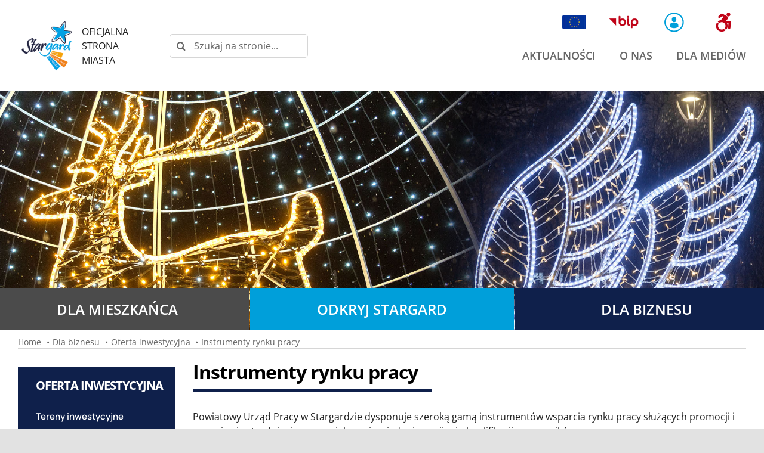

--- FILE ---
content_type: text/html; charset=UTF-8
request_url: https://stargard.eu/dla-biznesu/oferta-inwestycyjna/instrumenty-rynku-pracy/
body_size: 23915
content:
<!DOCTYPE html>
<html class="avada-html-layout-wide avada-html-header-position-top" lang="pl-PL" prefix="og: http://ogp.me/ns# fb: http://ogp.me/ns/fb#">
<head>
	<meta http-equiv="X-UA-Compatible" content="IE=edge" />
	<meta http-equiv="Content-Type" content="text/html; charset=utf-8"/>
	<meta name="viewport" content="width=device-width, initial-scale=1" />
	<meta name='robots' content='index, follow, max-image-preview:large, max-snippet:-1, max-video-preview:-1' />

	<!-- This site is optimized with the Yoast SEO plugin v26.6 - https://yoast.com/wordpress/plugins/seo/ -->
	<title>Instrumenty rynku pracy - Stargard - Oficjalna strona miasta</title>
	<link rel="canonical" href="https://stargard.eu/dla-biznesu/oferta-inwestycyjna/instrumenty-rynku-pracy/" />
	<meta property="og:locale" content="pl_PL" />
	<meta property="og:type" content="article" />
	<meta property="og:title" content="Instrumenty rynku pracy - Stargard - Oficjalna strona miasta" />
	<meta property="og:url" content="https://stargard.eu/dla-biznesu/oferta-inwestycyjna/instrumenty-rynku-pracy/" />
	<meta property="og:site_name" content="Stargard - Oficjalna strona miasta" />
	<meta property="article:publisher" content="https://www.facebook.com/StargardPL" />
	<meta name="twitter:card" content="summary_large_image" />
	<meta name="twitter:label1" content="Szacowany czas czytania" />
	<meta name="twitter:data1" content="7 minut" />
	<script type="application/ld+json" class="yoast-schema-graph">{"@context":"https://schema.org","@graph":[{"@type":"WebPage","@id":"https://stargard.eu/dla-biznesu/oferta-inwestycyjna/instrumenty-rynku-pracy/","url":"https://stargard.eu/dla-biznesu/oferta-inwestycyjna/instrumenty-rynku-pracy/","name":"Instrumenty rynku pracy - Stargard - Oficjalna strona miasta","isPartOf":{"@id":"https://stargard.eu/#website"},"datePublished":"2021-05-18T14:27:37+00:00","breadcrumb":{"@id":"https://stargard.eu/dla-biznesu/oferta-inwestycyjna/instrumenty-rynku-pracy/#breadcrumb"},"inLanguage":"pl-PL","potentialAction":[{"@type":"ReadAction","target":["https://stargard.eu/dla-biznesu/oferta-inwestycyjna/instrumenty-rynku-pracy/"]}]},{"@type":"BreadcrumbList","@id":"https://stargard.eu/dla-biznesu/oferta-inwestycyjna/instrumenty-rynku-pracy/#breadcrumb","itemListElement":[{"@type":"ListItem","position":1,"name":"Strona główna","item":"https://stargard.eu/"},{"@type":"ListItem","position":2,"name":"Dla biznesu","item":"https://stargard.eu/dla-biznesu/"},{"@type":"ListItem","position":3,"name":"Oferta inwestycyjna","item":"https://stargard.eu/dla-biznesu/oferta-inwestycyjna/"},{"@type":"ListItem","position":4,"name":"Instrumenty rynku pracy"}]},{"@type":"WebSite","@id":"https://stargard.eu/#website","url":"https://stargard.eu/","name":"Stargard - Oficjalna strona miasta","description":"Witamy na stronie miasta Stargard - Pod Szczęśliwą Gwiazdą","publisher":{"@id":"https://stargard.eu/#organization"},"potentialAction":[{"@type":"SearchAction","target":{"@type":"EntryPoint","urlTemplate":"https://stargard.eu/?s={search_term_string}"},"query-input":{"@type":"PropertyValueSpecification","valueRequired":true,"valueName":"search_term_string"}}],"inLanguage":"pl-PL"},{"@type":"Organization","@id":"https://stargard.eu/#organization","name":"GMINA MIASTO STARGARD","url":"https://stargard.eu/","logo":{"@type":"ImageObject","inLanguage":"pl-PL","@id":"https://stargard.eu/#/schema/logo/image/","url":"https://stargard.eu/wp-content/uploads/2021/04/logo_stargard_200.png","contentUrl":"https://stargard.eu/wp-content/uploads/2021/04/logo_stargard_200.png","width":200,"height":193,"caption":"GMINA MIASTO STARGARD"},"image":{"@id":"https://stargard.eu/#/schema/logo/image/"},"sameAs":["https://www.facebook.com/StargardPL","https://www.youtube.com/user/umstargard"]}]}</script>
	<!-- / Yoast SEO plugin. -->


<link rel="alternate" type="application/rss+xml" title="Stargard - Oficjalna strona miasta &raquo; Kanał z wpisami" href="https://stargard.eu/feed/" />
<link rel="alternate" type="application/rss+xml" title="Stargard - Oficjalna strona miasta &raquo; Kanał z komentarzami" href="https://stargard.eu/comments/feed/" />
<link rel="alternate" type="text/calendar" title="Stargard - Oficjalna strona miasta &raquo; kanał iCal" href="https://stargard.eu/kalendarz-wydarzen/?ical=1" />
								<link rel="icon" href="https://stargard.eu/wp-content/uploads/2021/04/favicon_stargard.png" type="image/png" />
		
		
		
				<link rel="alternate" title="oEmbed (JSON)" type="application/json+oembed" href="https://stargard.eu/wp-json/oembed/1.0/embed?url=https%3A%2F%2Fstargard.eu%2Fdla-biznesu%2Foferta-inwestycyjna%2Finstrumenty-rynku-pracy%2F" />
<link rel="alternate" title="oEmbed (XML)" type="text/xml+oembed" href="https://stargard.eu/wp-json/oembed/1.0/embed?url=https%3A%2F%2Fstargard.eu%2Fdla-biznesu%2Foferta-inwestycyjna%2Finstrumenty-rynku-pracy%2F&#038;format=xml" />
					<meta name="description" content="Powiatowy Urząd Pracy w Stargardzie dysponuje szeroką gamą instrumentów wsparcia rynku pracy służących promocji i rozwojowi zatrudnienia oraz zwiększaniu wiedzy i rozwijaniu kwalifikacji pracowników.

Refundacja kosztów szkolenia pracowników i pracodawców - pracodawca, który skieruje pracownika na trwające co najmniej 22 dni robocze szkolenie w wymiarze"/>
				
		<meta property="og:locale" content="pl_PL"/>
		<meta property="og:type" content="article"/>
		<meta property="og:site_name" content="Stargard - Oficjalna strona miasta"/>
		<meta property="og:title" content="Instrumenty rynku pracy - Stargard - Oficjalna strona miasta"/>
				<meta property="og:description" content="Powiatowy Urząd Pracy w Stargardzie dysponuje szeroką gamą instrumentów wsparcia rynku pracy służących promocji i rozwojowi zatrudnienia oraz zwiększaniu wiedzy i rozwijaniu kwalifikacji pracowników.

Refundacja kosztów szkolenia pracowników i pracodawców - pracodawca, który skieruje pracownika na trwające co najmniej 22 dni robocze szkolenie w wymiarze"/>
				<meta property="og:url" content="https://stargard.eu/dla-biznesu/oferta-inwestycyjna/instrumenty-rynku-pracy/"/>
																				<meta property="og:image" content="https://stargard.eu/wp-content/uploads/2021/04/logo_stargard_250.png"/>
		<meta property="og:image:width" content="250"/>
		<meta property="og:image:height" content="241"/>
		<meta property="og:image:type" content="image/png"/>
				<style id='wp-img-auto-sizes-contain-inline-css' type='text/css'>
img:is([sizes=auto i],[sizes^="auto," i]){contain-intrinsic-size:3000px 1500px}
/*# sourceURL=wp-img-auto-sizes-contain-inline-css */
</style>
<link rel='stylesheet' id='tribe-events-pro-mini-calendar-block-styles-css' href='https://stargard.eu/wp-content/plugins/events-calendar-pro/build/css/tribe-events-pro-mini-calendar-block.css?ver=7.7.11' type='text/css' media='all' />
<link rel='stylesheet' id='pojo-a11y-css' href='https://stargard.eu/wp-content/plugins/pojo-accessibility/modules/legacy/assets/css/style.min.css?ver=1.0.0' type='text/css' media='all' />
<link rel='stylesheet' id='child-style-css' href='https://stargard.eu/wp-content/themes/Avada-Child-Theme/style.css?ver=6.9' type='text/css' media='all' />
<link rel='stylesheet' id='fusion-dynamic-css-css' href='https://stargard.eu/wp-content/uploads/fusion-styles/bff9a0897999b8a00ead421e0f35ab98.min.css?ver=3.14.2' type='text/css' media='all' />
<script type="text/javascript" src="https://stargard.eu/wp-includes/js/jquery/jquery.min.js?ver=3.7.1" id="jquery-core-js"></script>
<link rel="https://api.w.org/" href="https://stargard.eu/wp-json/" /><link rel="alternate" title="JSON" type="application/json" href="https://stargard.eu/wp-json/wp/v2/pages/3670" /><link rel="EditURI" type="application/rsd+xml" title="RSD" href="https://stargard.eu/xmlrpc.php?rsd" />
<meta name="generator" content="WordPress 6.9" />
<link rel='shortlink' href='https://stargard.eu/?p=3670' />
<meta name="generator" content="WPML ver:4.8.6 stt:1,3,40;" />
<meta name="tec-api-version" content="v1"><meta name="tec-api-origin" content="https://stargard.eu"><link rel="alternate" href="https://stargard.eu/wp-json/tribe/events/v1/" /><style type="text/css">
#pojo-a11y-toolbar .pojo-a11y-toolbar-toggle a{ background-color: #009fda;	color: #ffffff;}
#pojo-a11y-toolbar .pojo-a11y-toolbar-overlay, #pojo-a11y-toolbar .pojo-a11y-toolbar-overlay ul.pojo-a11y-toolbar-items.pojo-a11y-links{ border-color: #009fda;}
body.pojo-a11y-focusable a:focus{ outline-style: solid !important;	outline-width: 2px !important;	outline-color: #dd0000 !important;}
#pojo-a11y-toolbar{ top: 155px !important;}
#pojo-a11y-toolbar .pojo-a11y-toolbar-overlay{ background-color: #ffffff;}
#pojo-a11y-toolbar .pojo-a11y-toolbar-overlay ul.pojo-a11y-toolbar-items li.pojo-a11y-toolbar-item a, #pojo-a11y-toolbar .pojo-a11y-toolbar-overlay p.pojo-a11y-toolbar-title{ color: #333333;}
#pojo-a11y-toolbar .pojo-a11y-toolbar-overlay ul.pojo-a11y-toolbar-items li.pojo-a11y-toolbar-item a.active{ background-color: #009fda;	color: #ffffff;}
@media (max-width: 767px) { #pojo-a11y-toolbar { top: 200px !important; } }</style><link rel="preload" href="https://stargard.eu/wp-content/themes/Avada/includes/lib/assets/fonts/icomoon/awb-icons.woff" as="font" type="font/woff" crossorigin><link rel="preload" href="//stargard.eu/wp-content/themes/Avada/includes/lib/assets/fonts/fontawesome/webfonts/fa-brands-400.woff2" as="font" type="font/woff2" crossorigin><link rel="preload" href="//stargard.eu/wp-content/themes/Avada/includes/lib/assets/fonts/fontawesome/webfonts/fa-regular-400.woff2" as="font" type="font/woff2" crossorigin><link rel="preload" href="//stargard.eu/wp-content/themes/Avada/includes/lib/assets/fonts/fontawesome/webfonts/fa-solid-900.woff2" as="font" type="font/woff2" crossorigin><link rel="preload" href="https://stargard.eu/wp-content/uploads/fusion-icons/stargard2/fonts/awesome.ttf?dr1mpn" as="font" type="font/ttf" crossorigin><link rel="preload" href="https://stargard.eu/wp-content/uploads/fusion-gfonts/memvYaGs126MiZpBA-UvWbX2vVnXBbObj2OVTS-muw.woff2" as="font" type="font/woff2" crossorigin><link rel="preload" href="https://stargard.eu/wp-content/uploads/fusion-gfonts/memvYaGs126MiZpBA-UvWbX2vVnXBbObj2OVTS-muw.woff2" as="font" type="font/woff2" crossorigin><style type="text/css" id="css-fb-visibility">@media screen and (max-width: 780px){.fusion-no-small-visibility{display:none !important;}body .sm-text-align-center{text-align:center !important;}body .sm-text-align-left{text-align:left !important;}body .sm-text-align-right{text-align:right !important;}body .sm-text-align-justify{text-align:justify !important;}body .sm-flex-align-center{justify-content:center !important;}body .sm-flex-align-flex-start{justify-content:flex-start !important;}body .sm-flex-align-flex-end{justify-content:flex-end !important;}body .sm-mx-auto{margin-left:auto !important;margin-right:auto !important;}body .sm-ml-auto{margin-left:auto !important;}body .sm-mr-auto{margin-right:auto !important;}body .fusion-absolute-position-small{position:absolute;width:100%;}.awb-sticky.awb-sticky-small{ position: sticky; top: var(--awb-sticky-offset,0); }}@media screen and (min-width: 781px) and (max-width: 1080px){.fusion-no-medium-visibility{display:none !important;}body .md-text-align-center{text-align:center !important;}body .md-text-align-left{text-align:left !important;}body .md-text-align-right{text-align:right !important;}body .md-text-align-justify{text-align:justify !important;}body .md-flex-align-center{justify-content:center !important;}body .md-flex-align-flex-start{justify-content:flex-start !important;}body .md-flex-align-flex-end{justify-content:flex-end !important;}body .md-mx-auto{margin-left:auto !important;margin-right:auto !important;}body .md-ml-auto{margin-left:auto !important;}body .md-mr-auto{margin-right:auto !important;}body .fusion-absolute-position-medium{position:absolute;width:100%;}.awb-sticky.awb-sticky-medium{ position: sticky; top: var(--awb-sticky-offset,0); }}@media screen and (min-width: 1081px){.fusion-no-large-visibility{display:none !important;}body .lg-text-align-center{text-align:center !important;}body .lg-text-align-left{text-align:left !important;}body .lg-text-align-right{text-align:right !important;}body .lg-text-align-justify{text-align:justify !important;}body .lg-flex-align-center{justify-content:center !important;}body .lg-flex-align-flex-start{justify-content:flex-start !important;}body .lg-flex-align-flex-end{justify-content:flex-end !important;}body .lg-mx-auto{margin-left:auto !important;margin-right:auto !important;}body .lg-ml-auto{margin-left:auto !important;}body .lg-mr-auto{margin-right:auto !important;}body .fusion-absolute-position-large{position:absolute;width:100%;}.awb-sticky.awb-sticky-large{ position: sticky; top: var(--awb-sticky-offset,0); }}</style><meta name="generator" content="Powered by Slider Revolution 6.7.40 - responsive, Mobile-Friendly Slider Plugin for WordPress with comfortable drag and drop interface." />
<script>function setREVStartSize(e){
			//window.requestAnimationFrame(function() {
				window.RSIW = window.RSIW===undefined ? window.innerWidth : window.RSIW;
				window.RSIH = window.RSIH===undefined ? window.innerHeight : window.RSIH;
				try {
					var pw = document.getElementById(e.c).parentNode.offsetWidth,
						newh;
					pw = pw===0 || isNaN(pw) || (e.l=="fullwidth" || e.layout=="fullwidth") ? window.RSIW : pw;
					e.tabw = e.tabw===undefined ? 0 : parseInt(e.tabw);
					e.thumbw = e.thumbw===undefined ? 0 : parseInt(e.thumbw);
					e.tabh = e.tabh===undefined ? 0 : parseInt(e.tabh);
					e.thumbh = e.thumbh===undefined ? 0 : parseInt(e.thumbh);
					e.tabhide = e.tabhide===undefined ? 0 : parseInt(e.tabhide);
					e.thumbhide = e.thumbhide===undefined ? 0 : parseInt(e.thumbhide);
					e.mh = e.mh===undefined || e.mh=="" || e.mh==="auto" ? 0 : parseInt(e.mh,0);
					if(e.layout==="fullscreen" || e.l==="fullscreen")
						newh = Math.max(e.mh,window.RSIH);
					else{
						e.gw = Array.isArray(e.gw) ? e.gw : [e.gw];
						for (var i in e.rl) if (e.gw[i]===undefined || e.gw[i]===0) e.gw[i] = e.gw[i-1];
						e.gh = e.el===undefined || e.el==="" || (Array.isArray(e.el) && e.el.length==0)? e.gh : e.el;
						e.gh = Array.isArray(e.gh) ? e.gh : [e.gh];
						for (var i in e.rl) if (e.gh[i]===undefined || e.gh[i]===0) e.gh[i] = e.gh[i-1];
											
						var nl = new Array(e.rl.length),
							ix = 0,
							sl;
						e.tabw = e.tabhide>=pw ? 0 : e.tabw;
						e.thumbw = e.thumbhide>=pw ? 0 : e.thumbw;
						e.tabh = e.tabhide>=pw ? 0 : e.tabh;
						e.thumbh = e.thumbhide>=pw ? 0 : e.thumbh;
						for (var i in e.rl) nl[i] = e.rl[i]<window.RSIW ? 0 : e.rl[i];
						sl = nl[0];
						for (var i in nl) if (sl>nl[i] && nl[i]>0) { sl = nl[i]; ix=i;}
						var m = pw>(e.gw[ix]+e.tabw+e.thumbw) ? 1 : (pw-(e.tabw+e.thumbw)) / (e.gw[ix]);
						newh =  (e.gh[ix] * m) + (e.tabh + e.thumbh);
					}
					var el = document.getElementById(e.c);
					if (el!==null && el) el.style.height = newh+"px";
					el = document.getElementById(e.c+"_wrapper");
					if (el!==null && el) {
						el.style.height = newh+"px";
						el.style.display = "block";
					}
				} catch(e){
					console.log("Failure at Presize of Slider:" + e)
				}
			//});
		  };</script>
		<script type="text/javascript">
			var doc = document.documentElement;
			doc.setAttribute( 'data-useragent', navigator.userAgent );
		</script>
		<style type="text/css" id="fusion-builder-template-content-css">.link-text { color: #fff; }</style><!-- Global site tag (gtag.js) - Google Analytics -->
<script async src="https://www.googletagmanager.com/gtag/js?id=G-BTXNTX6K78"></script>
<script>
  window.dataLayer = window.dataLayer || [];
  function gtag(){dataLayer.push(arguments);}
  gtag('js', new Date());

  gtag('config', 'G-BTXNTX6K78');
</script>
	<meta name="google-site-verification" content="4HlcnSLW2frAj9CeOJx1GOBWtILWzUO41Xbm8-1ZULo" /><style id='global-styles-inline-css' type='text/css'>
:root{--wp--preset--aspect-ratio--square: 1;--wp--preset--aspect-ratio--4-3: 4/3;--wp--preset--aspect-ratio--3-4: 3/4;--wp--preset--aspect-ratio--3-2: 3/2;--wp--preset--aspect-ratio--2-3: 2/3;--wp--preset--aspect-ratio--16-9: 16/9;--wp--preset--aspect-ratio--9-16: 9/16;--wp--preset--color--black: #000000;--wp--preset--color--cyan-bluish-gray: #abb8c3;--wp--preset--color--white: #ffffff;--wp--preset--color--pale-pink: #f78da7;--wp--preset--color--vivid-red: #cf2e2e;--wp--preset--color--luminous-vivid-orange: #ff6900;--wp--preset--color--luminous-vivid-amber: #fcb900;--wp--preset--color--light-green-cyan: #7bdcb5;--wp--preset--color--vivid-green-cyan: #00d084;--wp--preset--color--pale-cyan-blue: #8ed1fc;--wp--preset--color--vivid-cyan-blue: #0693e3;--wp--preset--color--vivid-purple: #9b51e0;--wp--preset--color--awb-color-1: rgba(255,255,255,1);--wp--preset--color--awb-color-2: rgba(232,235,239,1);--wp--preset--color--awb-color-3: rgba(226,226,226,1);--wp--preset--color--awb-color-4: rgba(44,188,99,1);--wp--preset--color--awb-color-5: rgba(0,159,218,1);--wp--preset--color--awb-color-6: rgba(2,58,81,1);--wp--preset--color--awb-color-7: rgba(33,41,52,1);--wp--preset--color--awb-color-8: rgba(0,0,0,1);--wp--preset--color--awb-color-custom-10: rgba(101,188,123,1);--wp--preset--color--awb-color-custom-11: rgba(15,32,75,1);--wp--preset--color--awb-color-custom-12: rgba(153,153,153,1);--wp--preset--color--awb-color-custom-13: rgba(89,102,125,1);--wp--preset--color--awb-color-custom-14: rgba(249,249,251,1);--wp--preset--color--awb-color-custom-15: rgba(242,243,245,1);--wp--preset--color--awb-color-custom-16: rgba(249,250,251,1);--wp--preset--color--awb-color-custom-17: rgba(255,161,0,1);--wp--preset--color--awb-color-custom-18: rgba(233,131,0,1);--wp--preset--color--awb-color-custom-19: rgba(122,184,0,1);--wp--preset--color--awb-color-custom-20: rgba(167,2,64,1);--wp--preset--color--awb-color-custom-21: rgba(74,78,87,1);--wp--preset--color--awb-color-custom-22: rgba(21,209,108,1);--wp--preset--color--awb-color-custom-23: rgba(242,243,245,0.7);--wp--preset--gradient--vivid-cyan-blue-to-vivid-purple: linear-gradient(135deg,rgb(6,147,227) 0%,rgb(155,81,224) 100%);--wp--preset--gradient--light-green-cyan-to-vivid-green-cyan: linear-gradient(135deg,rgb(122,220,180) 0%,rgb(0,208,130) 100%);--wp--preset--gradient--luminous-vivid-amber-to-luminous-vivid-orange: linear-gradient(135deg,rgb(252,185,0) 0%,rgb(255,105,0) 100%);--wp--preset--gradient--luminous-vivid-orange-to-vivid-red: linear-gradient(135deg,rgb(255,105,0) 0%,rgb(207,46,46) 100%);--wp--preset--gradient--very-light-gray-to-cyan-bluish-gray: linear-gradient(135deg,rgb(238,238,238) 0%,rgb(169,184,195) 100%);--wp--preset--gradient--cool-to-warm-spectrum: linear-gradient(135deg,rgb(74,234,220) 0%,rgb(151,120,209) 20%,rgb(207,42,186) 40%,rgb(238,44,130) 60%,rgb(251,105,98) 80%,rgb(254,248,76) 100%);--wp--preset--gradient--blush-light-purple: linear-gradient(135deg,rgb(255,206,236) 0%,rgb(152,150,240) 100%);--wp--preset--gradient--blush-bordeaux: linear-gradient(135deg,rgb(254,205,165) 0%,rgb(254,45,45) 50%,rgb(107,0,62) 100%);--wp--preset--gradient--luminous-dusk: linear-gradient(135deg,rgb(255,203,112) 0%,rgb(199,81,192) 50%,rgb(65,88,208) 100%);--wp--preset--gradient--pale-ocean: linear-gradient(135deg,rgb(255,245,203) 0%,rgb(182,227,212) 50%,rgb(51,167,181) 100%);--wp--preset--gradient--electric-grass: linear-gradient(135deg,rgb(202,248,128) 0%,rgb(113,206,126) 100%);--wp--preset--gradient--midnight: linear-gradient(135deg,rgb(2,3,129) 0%,rgb(40,116,252) 100%);--wp--preset--font-size--small: 12px;--wp--preset--font-size--medium: 20px;--wp--preset--font-size--large: 24px;--wp--preset--font-size--x-large: 42px;--wp--preset--font-size--normal: 16px;--wp--preset--font-size--xlarge: 32px;--wp--preset--font-size--huge: 48px;--wp--preset--spacing--20: 0.44rem;--wp--preset--spacing--30: 0.67rem;--wp--preset--spacing--40: 1rem;--wp--preset--spacing--50: 1.5rem;--wp--preset--spacing--60: 2.25rem;--wp--preset--spacing--70: 3.38rem;--wp--preset--spacing--80: 5.06rem;--wp--preset--shadow--natural: 6px 6px 9px rgba(0, 0, 0, 0.2);--wp--preset--shadow--deep: 12px 12px 50px rgba(0, 0, 0, 0.4);--wp--preset--shadow--sharp: 6px 6px 0px rgba(0, 0, 0, 0.2);--wp--preset--shadow--outlined: 6px 6px 0px -3px rgb(255, 255, 255), 6px 6px rgb(0, 0, 0);--wp--preset--shadow--crisp: 6px 6px 0px rgb(0, 0, 0);}:where(.is-layout-flex){gap: 0.5em;}:where(.is-layout-grid){gap: 0.5em;}body .is-layout-flex{display: flex;}.is-layout-flex{flex-wrap: wrap;align-items: center;}.is-layout-flex > :is(*, div){margin: 0;}body .is-layout-grid{display: grid;}.is-layout-grid > :is(*, div){margin: 0;}:where(.wp-block-columns.is-layout-flex){gap: 2em;}:where(.wp-block-columns.is-layout-grid){gap: 2em;}:where(.wp-block-post-template.is-layout-flex){gap: 1.25em;}:where(.wp-block-post-template.is-layout-grid){gap: 1.25em;}.has-black-color{color: var(--wp--preset--color--black) !important;}.has-cyan-bluish-gray-color{color: var(--wp--preset--color--cyan-bluish-gray) !important;}.has-white-color{color: var(--wp--preset--color--white) !important;}.has-pale-pink-color{color: var(--wp--preset--color--pale-pink) !important;}.has-vivid-red-color{color: var(--wp--preset--color--vivid-red) !important;}.has-luminous-vivid-orange-color{color: var(--wp--preset--color--luminous-vivid-orange) !important;}.has-luminous-vivid-amber-color{color: var(--wp--preset--color--luminous-vivid-amber) !important;}.has-light-green-cyan-color{color: var(--wp--preset--color--light-green-cyan) !important;}.has-vivid-green-cyan-color{color: var(--wp--preset--color--vivid-green-cyan) !important;}.has-pale-cyan-blue-color{color: var(--wp--preset--color--pale-cyan-blue) !important;}.has-vivid-cyan-blue-color{color: var(--wp--preset--color--vivid-cyan-blue) !important;}.has-vivid-purple-color{color: var(--wp--preset--color--vivid-purple) !important;}.has-black-background-color{background-color: var(--wp--preset--color--black) !important;}.has-cyan-bluish-gray-background-color{background-color: var(--wp--preset--color--cyan-bluish-gray) !important;}.has-white-background-color{background-color: var(--wp--preset--color--white) !important;}.has-pale-pink-background-color{background-color: var(--wp--preset--color--pale-pink) !important;}.has-vivid-red-background-color{background-color: var(--wp--preset--color--vivid-red) !important;}.has-luminous-vivid-orange-background-color{background-color: var(--wp--preset--color--luminous-vivid-orange) !important;}.has-luminous-vivid-amber-background-color{background-color: var(--wp--preset--color--luminous-vivid-amber) !important;}.has-light-green-cyan-background-color{background-color: var(--wp--preset--color--light-green-cyan) !important;}.has-vivid-green-cyan-background-color{background-color: var(--wp--preset--color--vivid-green-cyan) !important;}.has-pale-cyan-blue-background-color{background-color: var(--wp--preset--color--pale-cyan-blue) !important;}.has-vivid-cyan-blue-background-color{background-color: var(--wp--preset--color--vivid-cyan-blue) !important;}.has-vivid-purple-background-color{background-color: var(--wp--preset--color--vivid-purple) !important;}.has-black-border-color{border-color: var(--wp--preset--color--black) !important;}.has-cyan-bluish-gray-border-color{border-color: var(--wp--preset--color--cyan-bluish-gray) !important;}.has-white-border-color{border-color: var(--wp--preset--color--white) !important;}.has-pale-pink-border-color{border-color: var(--wp--preset--color--pale-pink) !important;}.has-vivid-red-border-color{border-color: var(--wp--preset--color--vivid-red) !important;}.has-luminous-vivid-orange-border-color{border-color: var(--wp--preset--color--luminous-vivid-orange) !important;}.has-luminous-vivid-amber-border-color{border-color: var(--wp--preset--color--luminous-vivid-amber) !important;}.has-light-green-cyan-border-color{border-color: var(--wp--preset--color--light-green-cyan) !important;}.has-vivid-green-cyan-border-color{border-color: var(--wp--preset--color--vivid-green-cyan) !important;}.has-pale-cyan-blue-border-color{border-color: var(--wp--preset--color--pale-cyan-blue) !important;}.has-vivid-cyan-blue-border-color{border-color: var(--wp--preset--color--vivid-cyan-blue) !important;}.has-vivid-purple-border-color{border-color: var(--wp--preset--color--vivid-purple) !important;}.has-vivid-cyan-blue-to-vivid-purple-gradient-background{background: var(--wp--preset--gradient--vivid-cyan-blue-to-vivid-purple) !important;}.has-light-green-cyan-to-vivid-green-cyan-gradient-background{background: var(--wp--preset--gradient--light-green-cyan-to-vivid-green-cyan) !important;}.has-luminous-vivid-amber-to-luminous-vivid-orange-gradient-background{background: var(--wp--preset--gradient--luminous-vivid-amber-to-luminous-vivid-orange) !important;}.has-luminous-vivid-orange-to-vivid-red-gradient-background{background: var(--wp--preset--gradient--luminous-vivid-orange-to-vivid-red) !important;}.has-very-light-gray-to-cyan-bluish-gray-gradient-background{background: var(--wp--preset--gradient--very-light-gray-to-cyan-bluish-gray) !important;}.has-cool-to-warm-spectrum-gradient-background{background: var(--wp--preset--gradient--cool-to-warm-spectrum) !important;}.has-blush-light-purple-gradient-background{background: var(--wp--preset--gradient--blush-light-purple) !important;}.has-blush-bordeaux-gradient-background{background: var(--wp--preset--gradient--blush-bordeaux) !important;}.has-luminous-dusk-gradient-background{background: var(--wp--preset--gradient--luminous-dusk) !important;}.has-pale-ocean-gradient-background{background: var(--wp--preset--gradient--pale-ocean) !important;}.has-electric-grass-gradient-background{background: var(--wp--preset--gradient--electric-grass) !important;}.has-midnight-gradient-background{background: var(--wp--preset--gradient--midnight) !important;}.has-small-font-size{font-size: var(--wp--preset--font-size--small) !important;}.has-medium-font-size{font-size: var(--wp--preset--font-size--medium) !important;}.has-large-font-size{font-size: var(--wp--preset--font-size--large) !important;}.has-x-large-font-size{font-size: var(--wp--preset--font-size--x-large) !important;}
/*# sourceURL=global-styles-inline-css */
</style>
<link rel='stylesheet' id='rs-plugin-settings-css' href='//stargard.eu/wp-content/plugins/revslider/sr6/assets/css/rs6.css?ver=6.7.40' type='text/css' media='all' />
<style id='rs-plugin-settings-inline-css' type='text/css'>
#rs-demo-id {}
/*# sourceURL=rs-plugin-settings-inline-css */
</style>
</head>

<body class="wp-singular page-template page-template-100-width page-template-100-width-php page page-id-3670 page-child parent-pageid-3592 wp-theme-Avada wp-child-theme-Avada-Child-Theme tribe-no-js top-parent-2424 fusion-image-hovers fusion-pagination-sizing fusion-button_type-flat fusion-button_span-no fusion-button_gradient-linear avada-image-rollover-circle-no avada-image-rollover-no fusion-body ltr fusion-sticky-header no-tablet-sticky-header no-mobile-sticky-header no-mobile-slidingbar no-desktop-totop no-mobile-totop fusion-disable-outline fusion-sub-menu-fade mobile-logo-pos-left layout-wide-mode avada-has-boxed-modal-shadow- layout-scroll-offset-full avada-has-zero-margin-offset-top fusion-top-header menu-text-align-center mobile-menu-design-classic fusion-show-pagination-text fusion-header-layout-v3 avada-responsive avada-footer-fx-none avada-menu-highlight-style-textcolor fusion-search-form-clean fusion-main-menu-search-overlay fusion-avatar-circle avada-blog-layout-grid avada-blog-archive-layout-large avada-ec-not-100-width avada-ec-meta-layout-below_content avada-header-shadow-no avada-menu-icon-position-left avada-has-megamenu-shadow avada-has-mobile-menu-search avada-has-main-nav-search-icon avada-has-breadcrumb-mobile-hidden avada-has-titlebar-bar_and_content avada-header-border-color-full-transparent avada-has-transparent-timeline_color avada-has-pagination-width_height avada-flyout-menu-direction-fade avada-ec-views-v2" data-awb-post-id="3670">
		<a class="skip-link screen-reader-text" href="#content">Przejdź do zawartości</a>

	<div id="boxed-wrapper">
		
		<div id="wrapper" class="fusion-wrapper">
			<div id="home" style="position:relative;top:-1px;"></div>
												<div class="fusion-tb-header"><div class="fusion-fullwidth fullwidth-box fusion-builder-row-1 fusion-flex-container nonhundred-percent-fullwidth non-hundred-percent-height-scrolling fusion-no-small-visibility" style="--awb-border-radius-top-left:0px;--awb-border-radius-top-right:0px;--awb-border-radius-bottom-right:0px;--awb-border-radius-bottom-left:0px;--awb-padding-top:0px;--awb-padding-bottom:0px;--awb-margin-bottom:-1px;--awb-background-color:#ffffff;--awb-flex-wrap:wrap;" ><div class="fusion-builder-row fusion-row fusion-flex-align-items-center fusion-flex-justify-content-space-between fusion-flex-content-wrap" style="max-width:1414.4px;margin-left: calc(-4% / 2 );margin-right: calc(-4% / 2 );"><div class="fusion-layout-column fusion_builder_column fusion-builder-column-0 fusion_builder_column_1_5 1_5 fusion-flex-column" style="--awb-bg-size:cover;--awb-width-large:20%;--awb-margin-top-large:5px;--awb-spacing-right-large:9.6%;--awb-margin-bottom-large:5px;--awb-spacing-left-large:9.6%;--awb-width-medium:25%;--awb-order-medium:0;--awb-spacing-right-medium:7.68%;--awb-spacing-left-medium:7.68%;--awb-width-small:100%;--awb-order-small:0;--awb-spacing-right-small:1.92%;--awb-spacing-left-small:1.92%;"><div class="fusion-column-wrapper fusion-column-has-shadow fusion-flex-justify-content-flex-end fusion-content-layout-row"><div class="fusion-builder-row fusion-builder-row-inner fusion-row fusion-flex-align-items-center fusion-flex-justify-content-space-between fusion-flex-content-wrap" style="width:104% !important;max-width:104% !important;margin-left: calc(-4% / 2 );margin-right: calc(-4% / 2 );"><div class="fusion-layout-column fusion_builder_column_inner fusion-builder-nested-column-0 fusion_builder_column_inner_1_2 1_2 fusion-flex-column" style="--awb-bg-size:cover;--awb-width-large:50%;--awb-margin-top-large:20px;--awb-spacing-right-large:3.84%;--awb-margin-bottom-large:20px;--awb-spacing-left-large:3.84%;--awb-width-medium:50%;--awb-order-medium:0;--awb-spacing-right-medium:3.84%;--awb-spacing-left-medium:3.84%;--awb-width-small:100%;--awb-order-small:0;--awb-spacing-right-small:1.92%;--awb-spacing-left-small:1.92%;"><div class="fusion-column-wrapper fusion-column-has-shadow fusion-flex-justify-content-flex-end fusion-content-layout-row"><div class="fusion-image-element " style="--awb-max-width:130px;--awb-caption-title-font-family:var(--h2_typography-font-family);--awb-caption-title-font-weight:var(--h2_typography-font-weight);--awb-caption-title-font-style:var(--h2_typography-font-style);--awb-caption-title-size:var(--h2_typography-font-size);--awb-caption-title-transform:var(--h2_typography-text-transform);--awb-caption-title-line-height:var(--h2_typography-line-height);--awb-caption-title-letter-spacing:var(--h2_typography-letter-spacing);"><span class=" fusion-imageframe imageframe-none imageframe-1 hover-type-none"><a class="fusion-no-lightbox" href="/" target="_self" aria-label="Logo Stargard"><img fetchpriority="high" decoding="async" width="250" height="241" alt="Logo Stargard" src="data:image/svg+xml,%3Csvg%20xmlns%3D%27http%3A%2F%2Fwww.w3.org%2F2000%2Fsvg%27%20width%3D%27250%27%20height%3D%27241%27%20viewBox%3D%270%200%20250%20241%27%3E%3Crect%20width%3D%27250%27%20height%3D%27241%27%20fill-opacity%3D%220%22%2F%3E%3C%2Fsvg%3E" data-orig-src="https://stargard.eu/wp-content/uploads/2021/04/logo_stargard_250.png" class="lazyload img-responsive wp-image-2041"/></a></span></div></div></div><div class="fusion-layout-column fusion_builder_column_inner fusion-builder-nested-column-1 fusion_builder_column_inner_1_2 1_2 fusion-flex-column" style="--awb-bg-size:cover;--awb-width-large:50%;--awb-margin-top-large:20px;--awb-spacing-right-large:3.84%;--awb-margin-bottom-large:20px;--awb-spacing-left-large:3.84%;--awb-width-medium:50%;--awb-order-medium:0;--awb-spacing-right-medium:3.84%;--awb-spacing-left-medium:3.84%;--awb-width-small:100%;--awb-order-small:0;--awb-spacing-right-small:1.92%;--awb-spacing-left-small:1.92%;"><div class="fusion-column-wrapper fusion-column-has-shadow fusion-flex-justify-content-flex-start fusion-content-layout-row"><div class="fusion-text fusion-text-1" style="--awb-font-size:16px;"><p>OFICJALNA<br />
STRONA<br />
MIASTA</p>
</div></div></div></div></div></div><div class="fusion-layout-column fusion_builder_column fusion-builder-column-1 fusion_builder_column_2_5 2_5 fusion-flex-column" style="--awb-bg-size:cover;--awb-width-large:40%;--awb-margin-top-large:15px;--awb-spacing-right-large:4.8%;--awb-margin-bottom-large:15px;--awb-spacing-left-large:4.8%;--awb-width-medium:25%;--awb-order-medium:0;--awb-spacing-right-medium:7.68%;--awb-spacing-left-medium:7.68%;--awb-width-small:100%;--awb-order-small:0;--awb-spacing-right-small:1.92%;--awb-spacing-left-small:1.92%;"><div class="fusion-column-wrapper fusion-column-has-shadow fusion-flex-justify-content-flex-start fusion-content-layout-row"><div class="fusion-search-element fusion-search-element-1 fusion-search-form-clean" style="--awb-input-height:40px;--awb-border-radius:5px;--awb-text-color:#666666;--awb-border-color:#d6d6d6;--awb-focus-border-color:#009fda;--awb-text-size:16px;">		<form role="search" class="searchform fusion-search-form  fusion-search-form-clean" method="get" action="https://stargard.eu/">
			<div class="fusion-search-form-content">

				
				<div class="fusion-search-field search-field">
					<label><span class="screen-reader-text">Szukaj</span>
													<input type="search" value="" name="s" class="s" placeholder="Szukaj na stronie..." required aria-required="true" aria-label="Szukaj na stronie..."/>
											</label>
				</div>
				<div class="fusion-search-button search-button">
					<input type="submit" class="fusion-search-submit searchsubmit" aria-label="Szukaj" value="&#xf002;" />
									</div>

				<input type="hidden" name="post_type[]" value="post" /><input type="hidden" name="post_type[]" value="page" /><input type="hidden" name="post_type[]" value="avada_portfolio" /><input type="hidden" name="search_limit_to_post_titles" value="0" /><input type="hidden" name="add_woo_product_skus" value="0" /><input type="hidden" name="fs" value="1" />
			</div>


			
		</form>
		</div></div></div><div class="fusion-layout-column fusion_builder_column fusion-builder-column-2 fusion_builder_column_2_5 2_5 fusion-flex-column header-logos" style="--awb-bg-size:cover;--awb-width-large:40%;--awb-margin-top-large:0px;--awb-spacing-right-large:4.8%;--awb-margin-bottom-large:0px;--awb-spacing-left-large:0px;--awb-width-medium:75%;--awb-order-medium:0;--awb-spacing-right-medium:2.56%;--awb-spacing-left-medium:0%;--awb-width-small:100%;--awb-order-small:0;--awb-spacing-right-small:1.92%;--awb-spacing-left-small:1.92%;"><div class="fusion-column-wrapper fusion-column-has-shadow fusion-flex-justify-content-flex-end fusion-content-layout-row"><div class="fusion-builder-row fusion-builder-row-inner fusion-row fusion-flex-align-items-center fusion-flex-justify-content-space-between fusion-flex-content-wrap" style="width:104% !important;max-width:104% !important;margin-left: calc(-4% / 2 );margin-right: calc(-4% / 2 );"><div class="fusion-layout-column fusion_builder_column_inner fusion-builder-nested-column-2 fusion_builder_column_inner_1_6 1_6 fusion-flex-column fusion-display-normal-only" style="--awb-bg-size:cover;--awb-border-color:rgba(2,58,81,0.1);--awb-border-style:solid;--awb-width-large:16.666666666667%;--awb-margin-top-large:0px;--awb-spacing-right-large:11.52%;--awb-margin-bottom-large:0px;--awb-spacing-left-large:0%;--awb-width-medium:16.666666666667%;--awb-order-medium:0;--awb-spacing-right-medium:11.52%;--awb-spacing-left-medium:0%;--awb-width-small:100%;--awb-order-small:0;--awb-spacing-right-small:1.92%;--awb-spacing-left-small:1.92%;"><div class="fusion-column-wrapper fusion-column-has-shadow fusion-flex-justify-content-center fusion-content-layout-row fusion-flex-align-items-center"></div></div><div class="fusion-layout-column fusion_builder_column_inner fusion-builder-nested-column-3 fusion_builder_column_inner_1_6 1_6 fusion-flex-column fusion-display-normal-only" style="--awb-bg-size:cover;--awb-border-color:rgba(2,58,81,0.1);--awb-border-style:solid;--awb-width-large:16.666666666667%;--awb-margin-top-large:0px;--awb-spacing-right-large:11.52%;--awb-margin-bottom-large:0px;--awb-spacing-left-large:0%;--awb-width-medium:16.666666666667%;--awb-order-medium:0;--awb-spacing-right-medium:11.52%;--awb-spacing-left-medium:0%;--awb-width-small:100%;--awb-order-small:0;--awb-spacing-right-small:1.92%;--awb-spacing-left-small:1.92%;"><div class="fusion-column-wrapper fusion-column-has-shadow fusion-flex-justify-content-center fusion-content-layout-row fusion-flex-align-items-center"></div></div><div class="fusion-layout-column fusion_builder_column_inner fusion-builder-nested-column-4 fusion_builder_column_inner_1_6 1_6 fusion-flex-column fusion-display-normal-only" style="--awb-bg-size:cover;--awb-border-color:rgba(2,58,81,0.1);--awb-border-style:solid;--awb-width-large:16.666666666667%;--awb-margin-top-large:0px;--awb-spacing-right-large:11.52%;--awb-margin-bottom-large:0px;--awb-spacing-left-large:0%;--awb-width-medium:16.666666666667%;--awb-order-medium:0;--awb-spacing-right-medium:11.52%;--awb-spacing-left-medium:0%;--awb-width-small:100%;--awb-order-small:0;--awb-spacing-right-small:1.92%;--awb-spacing-left-small:1.92%;"><div class="fusion-column-wrapper fusion-column-has-shadow fusion-flex-justify-content-center fusion-content-layout-row fusion-flex-align-items-center"><div class="fusion-image-element " style="text-align:left;--awb-max-width:40px;--awb-caption-title-font-family:var(--h2_typography-font-family);--awb-caption-title-font-weight:var(--h2_typography-font-weight);--awb-caption-title-font-style:var(--h2_typography-font-style);--awb-caption-title-size:var(--h2_typography-font-size);--awb-caption-title-transform:var(--h2_typography-text-transform);--awb-caption-title-line-height:var(--h2_typography-line-height);--awb-caption-title-letter-spacing:var(--h2_typography-letter-spacing);"><span class=" fusion-imageframe imageframe-none imageframe-2 hover-type-none"><a class="fusion-no-lightbox" href="/dla-mieszkanca/fundusze-europejskie/" target="_self" aria-label="Projekty unijne"><img decoding="async" width="57" height="33" alt="Fundusze Europejskie" src="data:image/svg+xml,%3Csvg%20xmlns%3D%27http%3A%2F%2Fwww.w3.org%2F2000%2Fsvg%27%20width%3D%2757%27%20height%3D%2733%27%20viewBox%3D%270%200%2057%2033%27%3E%3Crect%20width%3D%2757%27%20height%3D%2733%27%20fill-opacity%3D%220%22%2F%3E%3C%2Fsvg%3E" data-orig-src="https://stargard.eu/wp-content/uploads/2021/04/t-flaga-ue.png" class="lazyload img-responsive wp-image-7414"/></a></span></div></div></div><div class="fusion-layout-column fusion_builder_column_inner fusion-builder-nested-column-5 fusion_builder_column_inner_1_6 1_6 fusion-flex-column fusion-display-normal-only" style="--awb-bg-size:cover;--awb-border-color:rgba(2,58,81,0.1);--awb-border-style:solid;--awb-width-large:16.666666666667%;--awb-margin-top-large:0px;--awb-spacing-right-large:11.52%;--awb-margin-bottom-large:0px;--awb-spacing-left-large:0%;--awb-width-medium:16.666666666667%;--awb-order-medium:0;--awb-spacing-right-medium:11.52%;--awb-spacing-left-medium:0%;--awb-width-small:100%;--awb-order-small:0;--awb-spacing-right-small:1.92%;--awb-spacing-left-small:1.92%;"><div class="fusion-column-wrapper fusion-column-has-shadow fusion-flex-justify-content-center fusion-content-layout-row fusion-flex-align-items-center"><div class="fusion-image-element " style="text-align:left;--awb-max-width:50px;--awb-caption-title-font-family:var(--h2_typography-font-family);--awb-caption-title-font-weight:var(--h2_typography-font-weight);--awb-caption-title-font-style:var(--h2_typography-font-style);--awb-caption-title-size:var(--h2_typography-font-size);--awb-caption-title-transform:var(--h2_typography-text-transform);--awb-caption-title-line-height:var(--h2_typography-line-height);--awb-caption-title-letter-spacing:var(--h2_typography-letter-spacing);"><span class=" fusion-imageframe imageframe-none imageframe-3 hover-type-none"><a class="fusion-no-lightbox" href="https://bip.stargard.eu/" target="_blank" aria-label="BIP Stargard" rel="noopener noreferrer"><img decoding="async" width="76" height="33" alt="BIP Stargard" src="data:image/svg+xml,%3Csvg%20xmlns%3D%27http%3A%2F%2Fwww.w3.org%2F2000%2Fsvg%27%20width%3D%2776%27%20height%3D%2733%27%20viewBox%3D%270%200%2076%2033%27%3E%3Crect%20width%3D%2776%27%20height%3D%2733%27%20fill-opacity%3D%220%22%2F%3E%3C%2Fsvg%3E" data-orig-src="https://stargard.eu/wp-content/uploads/2021/04/t-bip.png" class="lazyload img-responsive wp-image-7411"/></a></span></div></div></div><div class="fusion-layout-column fusion_builder_column_inner fusion-builder-nested-column-6 fusion_builder_column_inner_1_6 1_6 fusion-flex-column fusion-display-normal-only" style="--awb-bg-size:cover;--awb-border-color:rgba(2,58,81,0.1);--awb-border-style:solid;--awb-width-large:16.666666666667%;--awb-margin-top-large:0px;--awb-spacing-right-large:11.52%;--awb-margin-bottom-large:0px;--awb-spacing-left-large:0%;--awb-width-medium:16.666666666667%;--awb-order-medium:0;--awb-spacing-right-medium:11.52%;--awb-spacing-left-medium:0%;--awb-width-small:100%;--awb-order-small:0;--awb-spacing-right-small:1.92%;--awb-spacing-left-small:1.92%;"><div class="fusion-column-wrapper fusion-column-has-shadow fusion-flex-justify-content-center fusion-content-layout-row fusion-flex-align-items-center"><div class="fusion-image-element " style="text-align:left;--awb-caption-title-font-family:var(--h2_typography-font-family);--awb-caption-title-font-weight:var(--h2_typography-font-weight);--awb-caption-title-font-style:var(--h2_typography-font-style);--awb-caption-title-size:var(--h2_typography-font-size);--awb-caption-title-transform:var(--h2_typography-text-transform);--awb-caption-title-line-height:var(--h2_typography-line-height);--awb-caption-title-letter-spacing:var(--h2_typography-letter-spacing);"><span class=" fusion-imageframe imageframe-none imageframe-4 hover-type-none"><a class="fusion-no-lightbox" href="https://eurzad.stargard.pl/#/strona/pl/strona_glowna" target="_blank" aria-label="eurząd" rel="noopener noreferrer"><img decoding="async" width="33" height="33" alt="eUrząd" src="data:image/svg+xml,%3Csvg%20xmlns%3D%27http%3A%2F%2Fwww.w3.org%2F2000%2Fsvg%27%20width%3D%2733%27%20height%3D%2733%27%20viewBox%3D%270%200%2033%2033%27%3E%3Crect%20width%3D%2733%27%20height%3D%2733%27%20fill-opacity%3D%220%22%2F%3E%3C%2Fsvg%3E" data-orig-src="https://stargard.eu/wp-content/uploads/2021/04/t-eurzad.png" class="lazyload img-responsive wp-image-7413"/></a></span></div></div></div><div class="fusion-layout-column fusion_builder_column_inner fusion-builder-nested-column-7 fusion_builder_column_inner_1_6 1_6 fusion-flex-column fusion-display-normal-only" style="--awb-bg-size:cover;--awb-border-color:rgba(2,58,81,0.1);--awb-border-style:solid;--awb-width-large:16.666666666667%;--awb-margin-top-large:0px;--awb-spacing-right-large:11.52%;--awb-margin-bottom-large:0px;--awb-spacing-left-large:0%;--awb-width-medium:16.666666666667%;--awb-order-medium:0;--awb-spacing-right-medium:11.52%;--awb-spacing-left-medium:0%;--awb-width-small:100%;--awb-order-small:0;--awb-spacing-right-small:1.92%;--awb-spacing-left-small:1.92%;"><div class="fusion-column-wrapper fusion-column-has-shadow fusion-flex-justify-content-center fusion-content-layout-row fusion-flex-align-items-center"><div class="fusion-image-element " style="text-align:left;--awb-caption-title-font-family:var(--h2_typography-font-family);--awb-caption-title-font-weight:var(--h2_typography-font-weight);--awb-caption-title-font-style:var(--h2_typography-font-style);--awb-caption-title-size:var(--h2_typography-font-size);--awb-caption-title-transform:var(--h2_typography-text-transform);--awb-caption-title-line-height:var(--h2_typography-line-height);--awb-caption-title-letter-spacing:var(--h2_typography-letter-spacing);"><span class=" fusion-imageframe imageframe-none imageframe-5 hover-type-none wcag-icon"><a class="fusion-no-lightbox" href="#" target="_self" aria-label="Dostępność cyfrowa"><img decoding="async" width="33" height="33" alt="Dostosowywanie wyświetlania" src="data:image/svg+xml,%3Csvg%20xmlns%3D%27http%3A%2F%2Fwww.w3.org%2F2000%2Fsvg%27%20width%3D%2733%27%20height%3D%2733%27%20viewBox%3D%270%200%2033%2033%27%3E%3Crect%20width%3D%2733%27%20height%3D%2733%27%20fill-opacity%3D%220%22%2F%3E%3C%2Fsvg%3E" data-orig-src="https://stargard.eu/wp-content/uploads/2021/04/t-disabled.png" class="lazyload img-responsive wp-image-7412"/></a></span></div></div></div></div><nav class="awb-menu awb-menu_row awb-menu_em-hover mobile-mode-collapse-to-button awb-menu_icons-left awb-menu_dc-yes mobile-trigger-fullwidth-off awb-menu_mobile-toggle awb-menu_indent-center mobile-size-column-absolute loading mega-menu-loading awb-menu_desktop awb-menu_dropdown awb-menu_expand-right awb-menu_transition-slide_up" style="--awb-font-size:18px;--awb-margin-top:16px;--awb-margin-bottom:16px;--awb-text-transform:uppercase;--awb-min-height:48px;--awb-gap:40px;--awb-justify-content:flex-end;--awb-color:#666666;--awb-active-color:#009fda;--awb-active-border-color:#009fda;--awb-submenu-color:#023a51;--awb-submenu-sep-color:rgba(249,250,251,0);--awb-submenu-border-radius-top-right:8px;--awb-submenu-border-radius-bottom-right:8px;--awb-submenu-border-radius-bottom-left:8px;--awb-submenu-active-bg:#ffffff;--awb-submenu-active-color:#2cbc63;--awb-submenu-space:10px;--awb-submenu-font-size:16px;--awb-submenu-text-transform:none;--awb-submenu-max-width:208px;--awb-icons-color:#009fda;--awb-icons-hover-color:#009fda;--awb-main-justify-content:flex-start;--awb-mobile-nav-button-align-hor:flex-end;--awb-mobile-color:#023a51;--awb-mobile-nav-items-height:72;--awb-mobile-active-bg:#ffffff;--awb-mobile-active-color:#2cbc63;--awb-mobile-trigger-color:#023a51;--awb-mobile-trigger-background-color:#e0ecf0;--awb-mobile-sep-color:#ffffff;--awb-mobile-justify:center;--awb-mobile-caret-left:auto;--awb-mobile-caret-right:0;--awb-box-shadow:0px 20px 32px -12px rgba(2,58,81,0.2);;--awb-fusion-font-family-typography:&quot;Open Sans&quot;;--awb-fusion-font-style-typography:normal;--awb-fusion-font-weight-typography:600;--awb-fusion-font-family-submenu-typography:&quot;Manrope&quot;;--awb-fusion-font-style-submenu-typography:normal;--awb-fusion-font-weight-submenu-typography:600;--awb-fusion-font-family-mobile-typography:&quot;Manrope&quot;;--awb-fusion-font-style-mobile-typography:normal;--awb-fusion-font-weight-mobile-typography:600;" aria-label="Top Menu" data-breakpoint="0" data-count="0" data-transition-type="center" data-transition-time="300" data-expand="right"><ul id="menu-top-menu" class="fusion-menu awb-menu__main-ul awb-menu__main-ul_row"><li  id="menu-item-1107"  class="menu-item menu-item-type-post_type menu-item-object-page menu-item-1107 awb-menu__li awb-menu__main-li awb-menu__main-li_regular"  data-item-id="1107"><span class="awb-menu__main-background-default awb-menu__main-background-default_center"></span><span class="awb-menu__main-background-active awb-menu__main-background-active_center"></span><a  href="https://stargard.eu/aktualnosci/" class="awb-menu__main-a awb-menu__main-a_regular"><span class="menu-text">Aktualności</span></a></li><li  id="menu-item-1105"  class="menu-item menu-item-type-post_type menu-item-object-page menu-item-1105 awb-menu__li awb-menu__main-li awb-menu__main-li_regular"  data-item-id="1105"><span class="awb-menu__main-background-default awb-menu__main-background-default_center"></span><span class="awb-menu__main-background-active awb-menu__main-background-active_center"></span><a  href="https://stargard.eu/o-nas/" class="awb-menu__main-a awb-menu__main-a_regular"><span class="menu-text">O nas</span></a></li><li  id="menu-item-1106"  class="menu-item menu-item-type-post_type menu-item-object-page menu-item-1106 awb-menu__li awb-menu__main-li awb-menu__main-li_regular"  data-item-id="1106"><span class="awb-menu__main-background-default awb-menu__main-background-default_center"></span><span class="awb-menu__main-background-active awb-menu__main-background-active_center"></span><a  href="https://stargard.eu/dla-mediow/" class="awb-menu__main-a awb-menu__main-a_regular"><span class="menu-text">Dla mediów</span></a></li></ul></nav></div></div></div></div><div class="fusion-fullwidth fullwidth-box fusion-builder-row-2 fusion-flex-container nonhundred-percent-fullwidth non-hundred-percent-height-scrolling fusion-no-medium-visibility fusion-no-large-visibility" style="--awb-border-radius-top-left:0px;--awb-border-radius-top-right:0px;--awb-border-radius-bottom-right:0px;--awb-border-radius-bottom-left:0px;--awb-padding-top:0px;--awb-padding-right:10px;--awb-padding-bottom:0px;--awb-padding-left:10px;--awb-padding-top-small:10px;--awb-padding-right-small:10px;--awb-padding-bottom-small:10px;--awb-padding-left-small:10px;--awb-background-color:#ffffff;--awb-flex-wrap:wrap;" ><div class="fusion-builder-row fusion-row fusion-flex-align-items-flex-start fusion-flex-content-wrap" style="max-width:1414.4px;margin-left: calc(-4% / 2 );margin-right: calc(-4% / 2 );"><div class="fusion-layout-column fusion_builder_column fusion-builder-column-3 fusion_builder_column_1_4 1_4 fusion-flex-column" style="--awb-bg-size:cover;--awb-width-large:25%;--awb-margin-top-large:20px;--awb-spacing-right-large:7.68%;--awb-margin-bottom-large:20px;--awb-spacing-left-large:7.68%;--awb-width-medium:25%;--awb-order-medium:0;--awb-spacing-right-medium:7.68%;--awb-spacing-left-medium:7.68%;--awb-width-small:25%;--awb-order-small:0;--awb-spacing-right-small:7.68%;--awb-spacing-left-small:7.68%;"><div class="fusion-column-wrapper fusion-column-has-shadow fusion-flex-justify-content-flex-start fusion-content-layout-column"><div class="fusion-image-element " style="text-align:center;--awb-caption-title-font-family:var(--h2_typography-font-family);--awb-caption-title-font-weight:var(--h2_typography-font-weight);--awb-caption-title-font-style:var(--h2_typography-font-style);--awb-caption-title-size:var(--h2_typography-font-size);--awb-caption-title-transform:var(--h2_typography-text-transform);--awb-caption-title-line-height:var(--h2_typography-line-height);--awb-caption-title-letter-spacing:var(--h2_typography-letter-spacing);"><span class=" fusion-imageframe imageframe-none imageframe-6 hover-type-none"><a class="fusion-no-lightbox" href="/dla-mieszkanca/fundusze-europejskie/" target="_self" aria-label="Projekty unijne"><img decoding="async" width="57" height="33" alt="Projekty unijne" src="data:image/svg+xml,%3Csvg%20xmlns%3D%27http%3A%2F%2Fwww.w3.org%2F2000%2Fsvg%27%20width%3D%2757%27%20height%3D%2733%27%20viewBox%3D%270%200%2057%2033%27%3E%3Crect%20width%3D%2757%27%20height%3D%2733%27%20fill-opacity%3D%220%22%2F%3E%3C%2Fsvg%3E" data-orig-src="https://stargard.eu/wp-content/uploads/2021/04/t-flaga-ue.png" class="lazyload img-responsive wp-image-7414"/></a></span></div></div></div><div class="fusion-layout-column fusion_builder_column fusion-builder-column-4 fusion_builder_column_1_4 1_4 fusion-flex-column" style="--awb-bg-size:cover;--awb-width-large:25%;--awb-margin-top-large:20px;--awb-spacing-right-large:7.68%;--awb-margin-bottom-large:20px;--awb-spacing-left-large:7.68%;--awb-width-medium:25%;--awb-order-medium:0;--awb-spacing-right-medium:7.68%;--awb-spacing-left-medium:7.68%;--awb-width-small:25%;--awb-order-small:0;--awb-spacing-right-small:7.68%;--awb-spacing-left-small:7.68%;"><div class="fusion-column-wrapper fusion-column-has-shadow fusion-flex-justify-content-flex-start fusion-content-layout-column"><div class="fusion-image-element " style="text-align:center;--awb-caption-title-font-family:var(--h2_typography-font-family);--awb-caption-title-font-weight:var(--h2_typography-font-weight);--awb-caption-title-font-style:var(--h2_typography-font-style);--awb-caption-title-size:var(--h2_typography-font-size);--awb-caption-title-transform:var(--h2_typography-text-transform);--awb-caption-title-line-height:var(--h2_typography-line-height);--awb-caption-title-letter-spacing:var(--h2_typography-letter-spacing);"><span class=" fusion-imageframe imageframe-none imageframe-7 hover-type-none"><a class="fusion-no-lightbox" href="https://bip.stargard.eu/" target="_blank" aria-label="BIP Stargard" rel="noopener noreferrer"><img decoding="async" width="76" height="33" alt="BIP Stargard" src="data:image/svg+xml,%3Csvg%20xmlns%3D%27http%3A%2F%2Fwww.w3.org%2F2000%2Fsvg%27%20width%3D%2776%27%20height%3D%2733%27%20viewBox%3D%270%200%2076%2033%27%3E%3Crect%20width%3D%2776%27%20height%3D%2733%27%20fill-opacity%3D%220%22%2F%3E%3C%2Fsvg%3E" data-orig-src="https://stargard.eu/wp-content/uploads/2021/04/t-bip.png" class="lazyload img-responsive wp-image-7411"/></a></span></div></div></div><div class="fusion-layout-column fusion_builder_column fusion-builder-column-5 fusion_builder_column_1_4 1_4 fusion-flex-column" style="--awb-bg-size:cover;--awb-width-large:25%;--awb-margin-top-large:20px;--awb-spacing-right-large:7.68%;--awb-margin-bottom-large:20px;--awb-spacing-left-large:7.68%;--awb-width-medium:25%;--awb-order-medium:0;--awb-spacing-right-medium:7.68%;--awb-spacing-left-medium:7.68%;--awb-width-small:25%;--awb-order-small:0;--awb-spacing-right-small:7.68%;--awb-spacing-left-small:7.68%;"><div class="fusion-column-wrapper fusion-column-has-shadow fusion-flex-justify-content-flex-start fusion-content-layout-column"><div class="fusion-image-element " style="text-align:center;--awb-caption-title-font-family:var(--h2_typography-font-family);--awb-caption-title-font-weight:var(--h2_typography-font-weight);--awb-caption-title-font-style:var(--h2_typography-font-style);--awb-caption-title-size:var(--h2_typography-font-size);--awb-caption-title-transform:var(--h2_typography-text-transform);--awb-caption-title-line-height:var(--h2_typography-line-height);--awb-caption-title-letter-spacing:var(--h2_typography-letter-spacing);"><span class=" fusion-imageframe imageframe-none imageframe-8 hover-type-none"><a class="fusion-no-lightbox" href="https://eurzad.stargard.pl/#/strona/pl/strona_glowna" target="_blank" aria-label="eurząd" rel="noopener noreferrer"><img decoding="async" width="33" height="33" alt="e-urząd Stargard" src="data:image/svg+xml,%3Csvg%20xmlns%3D%27http%3A%2F%2Fwww.w3.org%2F2000%2Fsvg%27%20width%3D%2733%27%20height%3D%2733%27%20viewBox%3D%270%200%2033%2033%27%3E%3Crect%20width%3D%2733%27%20height%3D%2733%27%20fill-opacity%3D%220%22%2F%3E%3C%2Fsvg%3E" data-orig-src="https://stargard.eu/wp-content/uploads/2021/04/t-eurzad.png" class="lazyload img-responsive wp-image-7413"/></a></span></div></div></div><div class="fusion-layout-column fusion_builder_column fusion-builder-column-6 fusion_builder_column_1_4 1_4 fusion-flex-column" style="--awb-bg-size:cover;--awb-width-large:25%;--awb-margin-top-large:20px;--awb-spacing-right-large:7.68%;--awb-margin-bottom-large:20px;--awb-spacing-left-large:7.68%;--awb-width-medium:25%;--awb-order-medium:0;--awb-spacing-right-medium:7.68%;--awb-spacing-left-medium:7.68%;--awb-width-small:25%;--awb-order-small:0;--awb-spacing-right-small:7.68%;--awb-spacing-left-small:7.68%;"><div class="fusion-column-wrapper fusion-column-has-shadow fusion-flex-justify-content-flex-start fusion-content-layout-column"><div class="fusion-image-element " style="text-align:center;--awb-caption-title-font-family:var(--h2_typography-font-family);--awb-caption-title-font-weight:var(--h2_typography-font-weight);--awb-caption-title-font-style:var(--h2_typography-font-style);--awb-caption-title-size:var(--h2_typography-font-size);--awb-caption-title-transform:var(--h2_typography-text-transform);--awb-caption-title-line-height:var(--h2_typography-line-height);--awb-caption-title-letter-spacing:var(--h2_typography-letter-spacing);"><span class=" fusion-imageframe imageframe-none imageframe-9 hover-type-none wcag-icon"><a class="fusion-no-lightbox" href="#" target="_blank" aria-label="Dostępność cyfrowa" rel="noopener noreferrer"><img decoding="async" width="33" height="33" alt="Dostępność cyfrowa" src="data:image/svg+xml,%3Csvg%20xmlns%3D%27http%3A%2F%2Fwww.w3.org%2F2000%2Fsvg%27%20width%3D%2733%27%20height%3D%2733%27%20viewBox%3D%270%200%2033%2033%27%3E%3Crect%20width%3D%2733%27%20height%3D%2733%27%20fill-opacity%3D%220%22%2F%3E%3C%2Fsvg%3E" data-orig-src="https://stargard.eu/wp-content/uploads/2021/04/t-disabled.png" class="lazyload img-responsive wp-image-7412"/></a></span></div></div></div><div class="fusion-layout-column fusion_builder_column fusion-builder-column-7 fusion_builder_column_1_1 1_1 fusion-flex-column" style="--awb-bg-size:cover;--awb-width-large:100%;--awb-margin-top-large:5px;--awb-spacing-right-large:1.92%;--awb-margin-bottom-large:5px;--awb-spacing-left-large:1.92%;--awb-width-medium:25%;--awb-order-medium:0;--awb-spacing-right-medium:7.68%;--awb-spacing-left-medium:7.68%;--awb-width-small:100%;--awb-order-small:0;--awb-spacing-right-small:1.92%;--awb-spacing-left-small:1.92%;"><div class="fusion-column-wrapper fusion-column-has-shadow fusion-flex-justify-content-flex-start fusion-content-layout-column"><div class="fusion-separator fusion-full-width-sep" style="align-self: center;margin-left: auto;margin-right: auto;margin-bottom:10px;width:100%;"><div class="fusion-separator-border sep-single sep-solid" style="--awb-height:20px;--awb-amount:20px;--awb-sep-color:#efefef;border-color:#efefef;border-top-width:2px;"></div></div><div class="fusion-text fusion-text-2" style="--awb-font-size:14px;--awb-line-height:1;--awb-text-color:#666666;"><p style="text-align: center;"><strong>OFICJALNA STRONA MIASTA</strong></p>
</div></div></div><div class="fusion-layout-column fusion_builder_column fusion-builder-column-8 fusion_builder_column_1_1 1_1 fusion-flex-column" style="--awb-bg-size:cover;--awb-width-large:100%;--awb-margin-top-large:5px;--awb-spacing-right-large:1.92%;--awb-margin-bottom-large:5px;--awb-spacing-left-large:1.92%;--awb-width-medium:25%;--awb-order-medium:0;--awb-spacing-right-medium:7.68%;--awb-spacing-left-medium:7.68%;--awb-width-small:100%;--awb-order-small:0;--awb-spacing-right-small:1.92%;--awb-spacing-left-small:1.92%;"><div class="fusion-column-wrapper fusion-column-has-shadow fusion-flex-justify-content-center fusion-content-layout-column"><div class="fusion-image-element " style="text-align:center;--awb-max-width:150px;--awb-caption-title-font-family:var(--h2_typography-font-family);--awb-caption-title-font-weight:var(--h2_typography-font-weight);--awb-caption-title-font-style:var(--h2_typography-font-style);--awb-caption-title-size:var(--h2_typography-font-size);--awb-caption-title-transform:var(--h2_typography-text-transform);--awb-caption-title-line-height:var(--h2_typography-line-height);--awb-caption-title-letter-spacing:var(--h2_typography-letter-spacing);"><span class=" fusion-imageframe imageframe-none imageframe-10 hover-type-none"><a class="fusion-no-lightbox" href="/" target="_self" aria-label="logo Stargard"><img decoding="async" width="600" height="578" alt="Stargard - oficjalna strona miasta" src="data:image/svg+xml,%3Csvg%20xmlns%3D%27http%3A%2F%2Fwww.w3.org%2F2000%2Fsvg%27%20width%3D%27600%27%20height%3D%27578%27%20viewBox%3D%270%200%20600%20578%27%3E%3Crect%20width%3D%27600%27%20height%3D%27578%27%20fill-opacity%3D%220%22%2F%3E%3C%2Fsvg%3E" data-orig-src="https://stargard.eu/wp-content/uploads/2021/04/logo_stargard_600.png" class="lazyload img-responsive wp-image-2045"/></a></span></div></div></div><div class="fusion-layout-column fusion_builder_column fusion-builder-column-9 fusion_builder_column_2_3 2_3 fusion-flex-column" style="--awb-bg-size:cover;--awb-width-large:66.666666666667%;--awb-margin-top-large:10px;--awb-spacing-right-large:2.88%;--awb-margin-bottom-large:5px;--awb-spacing-left-large:10px;--awb-width-medium:75%;--awb-order-medium:0;--awb-spacing-right-medium:2.56%;--awb-spacing-left-medium:0%;--awb-width-small:75%;--awb-order-small:0;--awb-spacing-right-small:2.56%;--awb-spacing-left-small:0%;"><div class="fusion-column-wrapper fusion-column-has-shadow fusion-flex-justify-content-flex-start fusion-content-layout-row"><div class="fusion-search-element fusion-search-element-2 fusion-search-form-clean" style="--awb-margin-right:10px;--awb-margin-left:20px;--awb-input-height:40px;--awb-border-radius:5px;--awb-text-color:#666666;--awb-border-color:#d6d6d6;--awb-focus-border-color:#009fda;--awb-text-size:14px;">		<form role="search" class="searchform fusion-search-form  fusion-search-form-clean" method="get" action="https://stargard.eu/">
			<div class="fusion-search-form-content">

				
				<div class="fusion-search-field search-field">
					<label><span class="screen-reader-text">Szukaj</span>
													<input type="search" value="" name="s" class="s" placeholder="Szukaj na stronie..." required aria-required="true" aria-label="Szukaj na stronie..."/>
											</label>
				</div>
				<div class="fusion-search-button search-button">
					<input type="submit" class="fusion-search-submit searchsubmit" aria-label="Szukaj" value="&#xf002;" />
									</div>

				<input type="hidden" name="post_type[]" value="post" /><input type="hidden" name="post_type[]" value="page" /><input type="hidden" name="post_type[]" value="avada_portfolio" /><input type="hidden" name="post_type[]" value="tribe_events" /><input type="hidden" name="search_limit_to_post_titles" value="0" /><input type="hidden" name="add_woo_product_skus" value="0" /><input type="hidden" name="fs" value="1" />
			</div>


			
		</form>
		</div></div></div><div class="fusion-layout-column fusion_builder_column fusion-builder-column-10 fusion_builder_column_1_3 1_3 fusion-flex-column" style="--awb-bg-size:cover;--awb-width-large:33.333333333333%;--awb-margin-top-large:0px;--awb-spacing-right-large:5.76%;--awb-margin-bottom-large:5px;--awb-spacing-left-large:5.76%;--awb-width-medium:75%;--awb-order-medium:0;--awb-spacing-right-medium:2.56%;--awb-spacing-left-medium:0%;--awb-width-small:25%;--awb-order-small:0;--awb-spacing-right-small:7.68%;--awb-spacing-left-small:0%;"><div class="fusion-column-wrapper fusion-column-has-shadow fusion-flex-justify-content-flex-end fusion-content-layout-row"><nav class="awb-menu awb-menu_row awb-menu_em-click mobile-mode-collapse-to-button awb-menu_icons-left awb-menu_dc-yes mobile-trigger-fullwidth-off awb-menu_mobile-toggle mobile-size-full-absolute loading mega-menu-loading awb-menu_desktop awb-menu_flyout awb-menu_flyout__bottom fusion-no-medium-visibility fusion-no-large-visibility" style="--awb-transition-time:200;--awb-text-transform:uppercase;--awb-min-height:48px;--awb-gap:36px;--awb-align-items:flex-start;--awb-justify-content:flex-end;--awb-color:#666666;--awb-active-color:#009fda;--awb-active-border-color:#009fda;--awb-submenu-color:#000000;--awb-submenu-sep-color:#f2f2f2;--awb-submenu-border-radius-top-right:8px;--awb-submenu-border-radius-bottom-right:8px;--awb-submenu-border-radius-bottom-left:8px;--awb-submenu-active-bg:#f2f2f2;--awb-submenu-active-color:#009fda;--awb-submenu-text-transform:none;--awb-submenu-max-width:208px;--awb-icons-color:#009fda;--awb-icons-hover-color:#009fda;--awb-main-justify-content:flex-start;--awb-mobile-nav-button-align-hor:center;--awb-mobile-color:#000000;--awb-mobile-nav-items-height:40;--awb-mobile-active-bg:#ffffff;--awb-mobile-active-color:#009fda;--awb-mobile-trigger-font-size:38px;--awb-trigger-padding-bottom:0px;--awb-mobile-trigger-color:#009fda;--awb-mobile-font-size:16px;--awb-mobile-sep-color:#ededed;--awb-flyout-close-color:#009fda;--awb-flyout-active-close-color:#009fda;--awb-mobile-justify:center;--awb-mobile-caret-left:auto;--awb-mobile-caret-right:0;--awb-fusion-font-family-typography:&quot;Open Sans&quot;;--awb-fusion-font-style-typography:normal;--awb-fusion-font-weight-typography:600;--awb-fusion-font-family-submenu-typography:&quot;Open Sans&quot;;--awb-fusion-font-style-submenu-typography:normal;--awb-fusion-font-weight-submenu-typography:600;--awb-fusion-font-family-mobile-typography:&quot;Open Sans&quot;;--awb-fusion-font-style-mobile-typography:normal;--awb-fusion-font-weight-mobile-typography:600;" aria-label="Top Menu" data-breakpoint="780" data-count="1" data-transition-type="fade" data-transition-time="200"><button type="button" class="awb-menu__m-toggle awb-menu__m-toggle_no-text" aria-expanded="false" aria-controls="menu-top-menu"><span class="awb-menu__m-toggle-inner"><span class="collapsed-nav-text"><span class="screen-reader-text">Toggle Navigation</span></span><span class="awb-menu__m-collapse-icon awb-menu__m-collapse-icon_no-text"><span class="awb-menu__m-collapse-icon-open awb-menu__m-collapse-icon-open_no-text fa-bars fas"></span><span class="awb-menu__m-collapse-icon-close awb-menu__m-collapse-icon-close_no-text fa-times fas"></span></span></span></button><button type="button" class="awb-menu__flyout-close" onClick="fusionNavCloseFlyoutSub(this);"></button><ul id="menu-top-menu-1" class="fusion-menu awb-menu__main-ul awb-menu__main-ul_row"><li   class="menu-item menu-item-type-post_type menu-item-object-page menu-item-1107 awb-menu__li awb-menu__main-li awb-menu__main-li_regular"  data-item-id="1107"><span class="awb-menu__main-background-default awb-menu__main-background-default_fade"></span><span class="awb-menu__main-background-active awb-menu__main-background-active_fade"></span><a  href="https://stargard.eu/aktualnosci/" class="awb-menu__main-a awb-menu__main-a_regular"><span class="menu-text">Aktualności</span></a></li><li   class="menu-item menu-item-type-post_type menu-item-object-page menu-item-1105 awb-menu__li awb-menu__main-li awb-menu__main-li_regular"  data-item-id="1105"><span class="awb-menu__main-background-default awb-menu__main-background-default_fade"></span><span class="awb-menu__main-background-active awb-menu__main-background-active_fade"></span><a  href="https://stargard.eu/o-nas/" class="awb-menu__main-a awb-menu__main-a_regular"><span class="menu-text">O nas</span></a></li><li   class="menu-item menu-item-type-post_type menu-item-object-page menu-item-1106 awb-menu__li awb-menu__main-li awb-menu__main-li_regular fusion-flyout-menu-item-last"  data-item-id="1106"><span class="awb-menu__main-background-default awb-menu__main-background-default_fade"></span><span class="awb-menu__main-background-active awb-menu__main-background-active_fade"></span><a  href="https://stargard.eu/dla-mediow/" class="awb-menu__main-a awb-menu__main-a_regular"><span class="menu-text">Dla mediów</span></a></li></ul></nav></div></div></div></div>
</div>		<div id="sliders-container" class="fusion-slider-visibility">
					</div>
											
			<section class="fusion-page-title-bar fusion-tb-page-title-bar"><div class="fusion-fullwidth fullwidth-box fusion-builder-row-3 fusion-flex-container hundred-percent-fullwidth non-hundred-percent-height-scrolling fusion-no-small-visibility" style="--awb-border-radius-top-left:0px;--awb-border-radius-top-right:0px;--awb-border-radius-bottom-right:0px;--awb-border-radius-bottom-left:0px;--awb-padding-top:0px;--awb-padding-right:0px;--awb-padding-bottom:0px;--awb-padding-left:0px;--awb-margin-top:0px;--awb-margin-bottom:0px;--awb-flex-wrap:wrap;" ><div class="fusion-builder-row fusion-row fusion-flex-align-items-flex-start fusion-flex-content-wrap" style="width:104% !important;max-width:104% !important;margin-left: calc(-4% / 2 );margin-right: calc(-4% / 2 );"><div class="fusion-layout-column fusion_builder_column fusion-builder-column-11 fusion_builder_column_1_1 1_1 fusion-flex-column" style="--awb-bg-size:cover;--awb-width-large:100%;--awb-margin-top-large:0px;--awb-spacing-right-large:1.92%;--awb-margin-bottom-large:0px;--awb-spacing-left-large:1.92%;--awb-width-medium:100%;--awb-order-medium:0;--awb-spacing-right-medium:1.92%;--awb-spacing-left-medium:1.92%;--awb-width-small:100%;--awb-order-small:0;--awb-spacing-right-small:1.92%;--awb-spacing-left-small:1.92%;"><div class="fusion-column-wrapper fusion-column-has-shadow fusion-flex-justify-content-flex-start fusion-content-layout-column">					<div class="fusion-slider-container fusion-slider-sc-strona-glowna fusion-slider-60 full-width-slider" style="height:400px; max-width:100%;" data-id="60" data-full_height="">
						<style type="text/css">.fusion-slider-60 .flex-direction-nav a {width:63px;height:63px;line-height:63px;font-size:25px;}</style>						<div class="fusion-slider-loading">Loading...</div>
						<div class="tfs-slider flexslider main-flex full-width-slider" data-slider_width="100%" data-slider_height="400px" data-slider_content_width="3000px" data-full_screen="0" data-parallax="0" data-slider_indicator="scroll_down_indicator" data-nav_arrows="0" data-nav_arrow_size="25px" data-nav_box_width="63px" data-nav_box_height="63px" data-slideshow_speed="4000" data-loop="1" data-autoplay="1" data-orderby="date" data-order="ASC" data-animation="fade" data-animation_speed="1000" data-typo_sensitivity="1" data-typo_factor="1.5" style="max-width:100%;">
							<ul class="slides">
																	<li data-mute="yes" data-loop="yes" data-autoplay="yes">
										<div class="slide-content-container slide-content-left" style="display: none;">
											<div class="slide-content" style="max-width:3000px">
																																															</div>
										</div>
																																								<div class="background background-image" style="background-image: url(https://stargard.eu/wp-content/uploads/2023/12/slide-zima23-02.jpg);max-width:100%;height:400px;filter: progid:DXImageTransform.Microsoft.AlphaImageLoader(src='https://stargard.eu/wp-content/uploads/2023/12/slide-zima23-02.jpg', sizingMethod='scale');" data-imgwidth="2500">
																																																																		</div>
									</li>
																	<li data-mute="yes" data-loop="yes" data-autoplay="yes">
										<div class="slide-content-container slide-content-left" style="display: none;">
											<div class="slide-content" style="max-width:3000px">
																																															</div>
										</div>
																																								<div class="background background-image" style="background-image: url(https://stargard.eu/wp-content/uploads/2025/01/slide-zima-2025-02.jpg);max-width:100%;height:400px;filter: progid:DXImageTransform.Microsoft.AlphaImageLoader(src='https://stargard.eu/wp-content/uploads/2025/01/slide-zima-2025-02.jpg', sizingMethod='scale');" data-imgwidth="2500">
																																																																		</div>
									</li>
																	<li data-mute="yes" data-loop="yes" data-autoplay="yes">
										<div class="slide-content-container slide-content-left" style="display: none;">
											<div class="slide-content" style="max-width:3000px">
																																															</div>
										</div>
																																								<div class="background background-image" style="background-image: url(https://stargard.eu/wp-content/uploads/2025/01/slide-zima-2025-01.jpg);max-width:100%;height:400px;filter: progid:DXImageTransform.Microsoft.AlphaImageLoader(src='https://stargard.eu/wp-content/uploads/2025/01/slide-zima-2025-01.jpg', sizingMethod='scale');" data-imgwidth="2500">
																																																																		</div>
									</li>
																	<li data-mute="yes" data-loop="yes" data-autoplay="yes">
										<div class="slide-content-container slide-content-left" style="display: none;">
											<div class="slide-content" style="max-width:3000px">
																																															</div>
										</div>
																																								<div class="background background-image" style="background-image: url(https://stargard.eu/wp-content/uploads/2025/01/slide-zima-2025-03.jpg);max-width:100%;height:400px;filter: progid:DXImageTransform.Microsoft.AlphaImageLoader(src='https://stargard.eu/wp-content/uploads/2025/01/slide-zima-2025-03.jpg', sizingMethod='scale');" data-imgwidth="2500">
																																																																		</div>
									</li>
																	<li data-mute="yes" data-loop="yes" data-autoplay="yes">
										<div class="slide-content-container slide-content-left" style="display: none;">
											<div class="slide-content" style="max-width:3000px">
																																															</div>
										</div>
																																								<div class="background background-image" style="background-image: url(https://stargard.eu/wp-content/uploads/2025/01/slide-zima-2025-05.jpg);max-width:100%;height:400px;filter: progid:DXImageTransform.Microsoft.AlphaImageLoader(src='https://stargard.eu/wp-content/uploads/2025/01/slide-zima-2025-05.jpg', sizingMethod='scale');" data-imgwidth="2500">
																																																																		</div>
									</li>
																							</ul>
						</div>
					</div>
								</div></div></div></div><div class="fusion-fullwidth fullwidth-box fusion-builder-row-4 fusion-flex-container nonhundred-percent-fullwidth non-hundred-percent-height-scrolling fusion-no-small-visibility fusion-no-medium-visibility" style="--awb-border-radius-top-left:0px;--awb-border-radius-top-right:0px;--awb-border-radius-bottom-right:0px;--awb-border-radius-bottom-left:0px;--awb-padding-top:0px;--awb-padding-right:0px;--awb-padding-bottom:0px;--awb-padding-left:0px;--awb-margin-top:-89px;--awb-flex-wrap:wrap;" ><div class="fusion-builder-row fusion-row fusion-flex-align-items-flex-start fusion-flex-content-wrap" style="max-width:1414.4px;margin-left: calc(-4% / 2 );margin-right: calc(-4% / 2 );"><div class="fusion-layout-column fusion_builder_column fusion-builder-column-12 fusion_builder_column_1_3 1_3 fusion-flex-column fusion-column-inner-bg-wrapper" style="--awb-inner-bg-color:#4b4b4b;--awb-inner-bg-color-hover:#4b4b4b;--awb-inner-bg-size:cover;--awb-filter:brightness(100%);--awb-filter-transition:filter 0.3s ease;--awb-filter-hover:brightness(120%);--awb-width-large:33.333333333333%;--awb-margin-top-large:20px;--awb-spacing-right-large:1px;--awb-margin-bottom-large:0px;--awb-spacing-left-large:1px;--awb-width-medium:33.333333333333%;--awb-order-medium:0;--awb-spacing-right-medium:1px;--awb-spacing-left-medium:1px;--awb-width-small:100%;--awb-order-small:0;--awb-spacing-right-small:1.92%;--awb-spacing-left-small:1.92%;"><span class="fusion-column-inner-bg hover-type-none"><a class="fusion-column-anchor" href="/dla-mieszkanca" aria-label="DLA MIESZKAŃCA"><span class="fusion-column-inner-bg-image"></span></a></span><div class="fusion-column-wrapper fusion-column-has-shadow fusion-flex-justify-content-flex-start fusion-content-layout-column"><div class="fusion-text fusion-text-3" style="--awb-font-size:24px;--awb-line-height:0.9;--awb-text-color:#ffffff;--awb-text-font-family:&quot;Open Sans&quot;;--awb-text-font-style:normal;--awb-text-font-weight:600;"><p style="text-align: center;">DLA MIESZKAŃCA</p>
</div></div></div><div class="fusion-layout-column fusion_builder_column fusion-builder-column-13 fusion_builder_column_1_3 1_3 fusion-flex-column fusion-column-inner-bg-wrapper" style="--awb-inner-bg-color:var(--awb-color5);--awb-inner-bg-color-hover:var(--awb-color5);--awb-inner-bg-size:cover;--awb-filter:brightness(100%);--awb-filter-transition:filter 0.3s ease;--awb-filter-hover:brightness(120%);--awb-width-large:33.333333333333%;--awb-margin-top-large:20px;--awb-spacing-right-large:1px;--awb-margin-bottom-large:0px;--awb-spacing-left-large:1px;--awb-width-medium:33.333333333333%;--awb-order-medium:0;--awb-spacing-right-medium:1px;--awb-spacing-left-medium:1px;--awb-width-small:100%;--awb-order-small:0;--awb-spacing-right-small:1.92%;--awb-spacing-left-small:1.92%;"><span class="fusion-column-inner-bg hover-type-none"><a class="fusion-column-anchor" href="/odkryj-stargard" aria-label="ODKRYJ STARGARD"><span class="fusion-column-inner-bg-image"></span></a></span><div class="fusion-column-wrapper fusion-column-has-shadow fusion-flex-justify-content-flex-start fusion-content-layout-column"><div class="fusion-text fusion-text-4" style="--awb-font-size:24px;--awb-line-height:0.9;--awb-text-color:#ffffff;--awb-text-font-family:&quot;Open Sans&quot;;--awb-text-font-style:normal;--awb-text-font-weight:600;"><p style="text-align: center;">ODKRYJ STARGARD</p>
</div></div></div><div class="fusion-layout-column fusion_builder_column fusion-builder-column-14 fusion_builder_column_1_3 1_3 fusion-flex-column fusion-column-inner-bg-wrapper" style="--awb-inner-bg-color:#0F204B;--awb-inner-bg-color-hover:#0F204B;--awb-inner-bg-size:cover;--awb-filter:brightness(100%);--awb-filter-transition:filter 0.3s ease;--awb-filter-hover:brightness(120%);--awb-width-large:33.333333333333%;--awb-margin-top-large:20px;--awb-spacing-right-large:1px;--awb-margin-bottom-large:0px;--awb-spacing-left-large:1px;--awb-width-medium:33.333333333333%;--awb-order-medium:0;--awb-spacing-right-medium:1px;--awb-spacing-left-medium:1px;--awb-width-small:100%;--awb-order-small:0;--awb-spacing-right-small:1.92%;--awb-spacing-left-small:1.92%;"><span class="fusion-column-inner-bg hover-type-none"><a class="fusion-column-anchor" href="/dla-biznesu" aria-label="DLA BIZNESU"><span class="fusion-column-inner-bg-image"></span></a></span><div class="fusion-column-wrapper fusion-column-has-shadow fusion-flex-justify-content-flex-start fusion-content-layout-column"><div class="fusion-text fusion-text-5" style="--awb-font-size:24px;--awb-line-height:0.9;--awb-text-color:#ffffff;--awb-text-font-family:&quot;Open Sans&quot;;--awb-text-font-style:normal;--awb-text-font-weight:600;"><p style="text-align: center;">DLA BIZNESU</p>
</div></div></div></div></div><div class="fusion-fullwidth fullwidth-box fusion-builder-row-5 fusion-flex-container nonhundred-percent-fullwidth non-hundred-percent-height-scrolling fusion-no-small-visibility fusion-no-large-visibility" style="--awb-border-radius-top-left:0px;--awb-border-radius-top-right:0px;--awb-border-radius-bottom-right:0px;--awb-border-radius-bottom-left:0px;--awb-padding-top:0px;--awb-padding-right:0px;--awb-padding-bottom:0px;--awb-padding-left:0px;--awb-margin-top:-89px;--awb-flex-wrap:wrap;" ><div class="fusion-builder-row fusion-row fusion-flex-align-items-flex-start fusion-flex-content-wrap" style="max-width:1414.4px;margin-left: calc(-4% / 2 );margin-right: calc(-4% / 2 );"><div class="fusion-layout-column fusion_builder_column fusion-builder-column-15 fusion_builder_column_1_3 1_3 fusion-flex-column fusion-column-inner-bg-wrapper" style="--awb-inner-bg-color:#4b4b4b;--awb-inner-bg-color-hover:#4b4b4b;--awb-inner-bg-size:cover;--awb-filter:brightness(100%);--awb-filter-transition:filter 0.3s ease;--awb-filter-hover:brightness(120%);--awb-width-large:33.333333333333%;--awb-margin-top-large:20px;--awb-spacing-right-large:1px;--awb-margin-bottom-large:0px;--awb-spacing-left-large:1px;--awb-width-medium:33.333333333333%;--awb-order-medium:0;--awb-spacing-right-medium:1px;--awb-spacing-left-medium:1px;--awb-width-small:100%;--awb-order-small:0;--awb-spacing-right-small:1.92%;--awb-spacing-left-small:1.92%;"><span class="fusion-column-inner-bg hover-type-none"><a class="fusion-column-anchor" href="/dla-mieszkanca" aria-label="DLA MIESZKAŃCA"><span class="fusion-column-inner-bg-image"></span></a></span><div class="fusion-column-wrapper fusion-column-has-shadow fusion-flex-justify-content-flex-start fusion-content-layout-column"><div class="fusion-text fusion-text-6" style="--awb-font-size:21px;--awb-line-height:0.9;--awb-text-color:#ffffff;--awb-text-font-family:&quot;Open Sans&quot;;--awb-text-font-style:normal;--awb-text-font-weight:600;"><p style="text-align: center;">DLA MIESZKAŃCA</p>
</div></div></div><div class="fusion-layout-column fusion_builder_column fusion-builder-column-16 fusion_builder_column_1_3 1_3 fusion-flex-column fusion-column-inner-bg-wrapper" style="--awb-inner-bg-color:var(--awb-color5);--awb-inner-bg-color-hover:var(--awb-color5);--awb-inner-bg-size:cover;--awb-filter:brightness(100%);--awb-filter-transition:filter 0.3s ease;--awb-filter-hover:brightness(120%);--awb-width-large:33.333333333333%;--awb-margin-top-large:20px;--awb-spacing-right-large:1px;--awb-margin-bottom-large:0px;--awb-spacing-left-large:1px;--awb-width-medium:33.333333333333%;--awb-order-medium:0;--awb-spacing-right-medium:1px;--awb-spacing-left-medium:1px;--awb-width-small:100%;--awb-order-small:0;--awb-spacing-right-small:1.92%;--awb-spacing-left-small:1.92%;"><span class="fusion-column-inner-bg hover-type-none"><a class="fusion-column-anchor" href="/odkryj-stargard" aria-label="ODKRYJ STARGARD"><span class="fusion-column-inner-bg-image"></span></a></span><div class="fusion-column-wrapper fusion-column-has-shadow fusion-flex-justify-content-flex-start fusion-content-layout-column"><div class="fusion-text fusion-text-7" style="--awb-font-size:21px;--awb-line-height:0.9;--awb-text-color:#ffffff;--awb-text-font-family:&quot;Open Sans&quot;;--awb-text-font-style:normal;--awb-text-font-weight:600;"><p style="text-align: center;">ODKRYJ STARGARD</p>
</div></div></div><div class="fusion-layout-column fusion_builder_column fusion-builder-column-17 fusion_builder_column_1_3 1_3 fusion-flex-column fusion-column-inner-bg-wrapper" style="--awb-inner-bg-color:var(--awb-custom11);--awb-inner-bg-color-hover:var(--awb-custom11);--awb-inner-bg-size:cover;--awb-filter:brightness(100%);--awb-filter-transition:filter 0.3s ease;--awb-filter-hover:brightness(120%);--awb-width-large:33.333333333333%;--awb-margin-top-large:20px;--awb-spacing-right-large:1px;--awb-margin-bottom-large:0px;--awb-spacing-left-large:1px;--awb-width-medium:33.333333333333%;--awb-order-medium:0;--awb-spacing-right-medium:1px;--awb-spacing-left-medium:1px;--awb-width-small:100%;--awb-order-small:0;--awb-spacing-right-small:1.92%;--awb-spacing-left-small:1.92%;"><span class="fusion-column-inner-bg hover-type-none"><a class="fusion-column-anchor" href="/dla-biznesu" aria-label="DLA BIZNESU"><span class="fusion-column-inner-bg-image"></span></a></span><div class="fusion-column-wrapper fusion-column-has-shadow fusion-flex-justify-content-flex-start fusion-content-layout-column"><div class="fusion-text fusion-text-8" style="--awb-font-size:21px;--awb-line-height:0.9;--awb-text-color:#ffffff;--awb-text-font-family:&quot;Open Sans&quot;;--awb-text-font-style:normal;--awb-text-font-weight:600;"><p style="text-align: center;">DLA BIZNESU</p>
</div></div></div></div></div><div class="fusion-fullwidth fullwidth-box fusion-builder-row-6 fusion-flex-container nonhundred-percent-fullwidth non-hundred-percent-height-scrolling fusion-no-medium-visibility fusion-no-large-visibility fusion-custom-z-index" style="--awb-border-radius-top-left:0px;--awb-border-radius-top-right:0px;--awb-border-radius-bottom-right:0px;--awb-border-radius-bottom-left:0px;--awb-z-index:0;--awb-padding-top:0px;--awb-padding-right:10px;--awb-padding-bottom:20px;--awb-padding-left:10px;--awb-margin-top:0px;--awb-flex-wrap:wrap;" ><div class="fusion-builder-row fusion-row fusion-flex-align-items-flex-start fusion-flex-justify-content-center fusion-flex-content-wrap" style="max-width:1414.4px;margin-left: calc(-4% / 2 );margin-right: calc(-4% / 2 );"><div class="fusion-layout-column fusion_builder_column fusion-builder-column-18 fusion_builder_column_1_1 1_1 fusion-flex-column fusion-column-inner-bg-wrapper" style="--awb-inner-bg-color:#4b4b4b;--awb-inner-bg-color-hover:#4b4b4b;--awb-inner-bg-size:cover;--awb-filter:brightness(100%);--awb-filter-transition:filter 0.3s ease;--awb-filter-hover:brightness(120%);--awb-width-large:100%;--awb-margin-top-large:1px;--awb-spacing-right-large:1px;--awb-margin-bottom-large:1px;--awb-spacing-left-large:1px;--awb-width-medium:100%;--awb-order-medium:0;--awb-spacing-right-medium:1px;--awb-spacing-left-medium:1px;--awb-width-small:100%;--awb-order-small:0;--awb-spacing-right-small:1.92%;--awb-spacing-left-small:1.92%;"><span class="fusion-column-inner-bg hover-type-none"><a class="fusion-column-anchor" href="/dla-mieszkanca" aria-label="DLA MIESZKAŃCA"><span class="fusion-column-inner-bg-image"></span></a></span><div class="fusion-column-wrapper fusion-column-has-shadow fusion-flex-justify-content-flex-start fusion-content-layout-column"><div class="fusion-text fusion-text-9" style="--awb-font-size:18px;--awb-line-height:0.9;--awb-text-transform:none;--awb-text-color:#ffffff;--awb-text-font-family:&quot;Open Sans&quot;;--awb-text-font-style:normal;--awb-text-font-weight:600;"><p style="text-align: center;">DLA MIESZKAŃCA</p>
</div></div></div><div class="fusion-layout-column fusion_builder_column fusion-builder-column-19 fusion_builder_column_1_1 1_1 fusion-flex-column fusion-column-inner-bg-wrapper" style="--awb-padding-right-small:30px;--awb-padding-left-small:30px;--awb-inner-bg-color:var(--awb-color5);--awb-inner-bg-color-hover:var(--awb-color5);--awb-inner-bg-size:cover;--awb-filter:brightness(100%);--awb-filter-transition:filter 0.3s ease;--awb-filter-hover:brightness(120%);--awb-width-large:100%;--awb-margin-top-large:1px;--awb-spacing-right-large:1px;--awb-margin-bottom-large:1px;--awb-spacing-left-large:1px;--awb-width-medium:100%;--awb-order-medium:0;--awb-spacing-right-medium:1px;--awb-spacing-left-medium:1px;--awb-width-small:100%;--awb-order-small:0;--awb-spacing-right-small:1.92%;--awb-spacing-left-small:1.92%;"><span class="fusion-column-inner-bg hover-type-none"><a class="fusion-column-anchor" href="/odkryj-stargard" aria-label="ODKRYJ STARGARD"><span class="fusion-column-inner-bg-image"></span></a></span><div class="fusion-column-wrapper fusion-column-has-shadow fusion-flex-justify-content-flex-start fusion-content-layout-column"><div class="fusion-text fusion-text-10" style="--awb-font-size:18px;--awb-line-height:0.9;--awb-text-color:#ffffff;--awb-text-font-family:&quot;Open Sans&quot;;--awb-text-font-style:normal;--awb-text-font-weight:600;"><p style="text-align: center;">ODKRYJ STARGARD</p>
</div></div></div><div class="fusion-layout-column fusion_builder_column fusion-builder-column-20 fusion_builder_column_1_1 1_1 fusion-flex-column fusion-column-inner-bg-wrapper" style="--awb-padding-right-small:30px;--awb-padding-left-small:30px;--awb-inner-bg-color:var(--awb-custom11);--awb-inner-bg-color-hover:var(--awb-custom11);--awb-inner-bg-size:cover;--awb-filter:brightness(100%);--awb-filter-transition:filter 0.3s ease;--awb-filter-hover:brightness(120%);--awb-width-large:100%;--awb-margin-top-large:1px;--awb-spacing-right-large:1px;--awb-margin-bottom-large:1px;--awb-spacing-left-large:1px;--awb-width-medium:100%;--awb-order-medium:0;--awb-spacing-right-medium:1px;--awb-spacing-left-medium:1px;--awb-width-small:100%;--awb-order-small:0;--awb-spacing-right-small:1.92%;--awb-spacing-left-small:1.92%;"><span class="fusion-column-inner-bg hover-type-none"><a class="fusion-column-anchor" href="/dla-biznesu" aria-label="DLA BIZNESU"><span class="fusion-column-inner-bg-image"></span></a></span><div class="fusion-column-wrapper fusion-column-has-shadow fusion-flex-justify-content-flex-start fusion-content-layout-column"><div class="fusion-text fusion-text-11" style="--awb-font-size:18px;--awb-line-height:0.9;--awb-text-color:#ffffff;--awb-text-font-family:&quot;Open Sans&quot;;--awb-text-font-style:normal;--awb-text-font-weight:600;"><p style="text-align: center;">DLA BIZNESU</p>
</div></div></div></div></div>
</section>
						<main id="main" class="clearfix ">
				<div class="fusion-row" style="">

<section id="content" style="width: 100%;">
									<div id="post-3670" class="post-3670 page type-page status-publish hentry">

				<div class="post-content">
					<div class="fusion-fullwidth fullwidth-box fusion-builder-row-7 fusion-flex-container nonhundred-percent-fullwidth non-hundred-percent-height-scrolling" style="--awb-border-radius-top-left:0px;--awb-border-radius-top-right:0px;--awb-border-radius-bottom-right:0px;--awb-border-radius-bottom-left:0px;--awb-padding-top-small:0px;--awb-flex-wrap:wrap;" ><div class="fusion-builder-row fusion-row fusion-flex-align-items-flex-start fusion-flex-justify-content-center fusion-flex-content-wrap" style="max-width:1414.4px;margin-left: calc(-4% / 2 );margin-right: calc(-4% / 2 );"><div class="fusion-layout-column fusion_builder_column fusion-builder-column-21 fusion_builder_column_1_1 1_1 fusion-flex-column" style="--awb-bg-size:cover;--awb-width-large:100%;--awb-margin-top-large:0px;--awb-spacing-right-large:1.92%;--awb-margin-bottom-large:20px;--awb-spacing-left-large:1.92%;--awb-width-medium:100%;--awb-order-medium:0;--awb-spacing-right-medium:1.92%;--awb-spacing-left-medium:1.92%;--awb-width-small:100%;--awb-order-small:0;--awb-spacing-right-small:1.92%;--awb-margin-bottom-small:0px;--awb-spacing-left-small:1.92%;"><div class="fusion-column-wrapper fusion-column-has-shadow fusion-flex-justify-content-flex-start fusion-content-layout-column"><nav class="fusion-breadcrumbs fusion-no-small-visibility fusion-no-medium-visibility awb-yoast-breadcrumbs fusion-breadcrumbs-1" style="--awb-alignment:left;--awb-text-color:#666666;--awb-breadcrumb-sep:&#039; • &#039;;text-align:left;" aria-label="Breadcrumb"><ol class="awb-breadcrumb-list"><li class="fusion-breadcrumb-item awb-breadcrumb-sep awb-home" ><a href="https://stargard.eu" class="fusion-breadcrumb-link"><span >Home</span></a></li><li class="fusion-breadcrumb-item awb-breadcrumb-sep" ><a href="https://stargard.eu/dla-biznesu/" class="fusion-breadcrumb-link"><span >Dla biznesu</span></a></li><li class="fusion-breadcrumb-item awb-breadcrumb-sep" ><a href="https://stargard.eu/dla-biznesu/oferta-inwestycyjna/" class="fusion-breadcrumb-link"><span >Oferta inwestycyjna</span></a></li><li class="fusion-breadcrumb-item"  aria-current="page"><span  class="breadcrumb-leaf">Instrumenty rynku pracy</span></li></ol></nav><div class="fusion-separator fusion-no-small-visibility fusion-no-medium-visibility fusion-full-width-sep" style="align-self: flex-start;margin-right:auto;margin-top:0px;margin-bottom:0px;width:100%;"><div class="fusion-separator-border sep-single sep-solid" style="--awb-height:20px;--awb-amount:20px;--awb-sep-color:#d6d6d6;border-color:#d6d6d6;border-top-width:1px;"></div></div></div></div><div class="fusion-layout-column fusion_builder_column fusion-builder-column-22 fusion_builder_column_1_4 1_4 fusion-flex-column" style="--awb-padding-top:10px;--awb-bg-color:#0f204b;--awb-bg-color-hover:#0f204b;--awb-bg-size:cover;--awb-width-large:25%;--awb-margin-top-large:10px;--awb-spacing-right-large:30px;--awb-margin-bottom-large:0px;--awb-spacing-left-large:7.68%;--awb-width-medium:25%;--awb-order-medium:0;--awb-spacing-right-medium:30px;--awb-spacing-left-medium:7.68%;--awb-width-small:100%;--awb-order-small:0;--awb-spacing-right-small:0px;--awb-spacing-left-small:0px;" id="sidebar"><div class="fusion-column-wrapper fusion-column-has-shadow fusion-flex-justify-content-flex-start fusion-content-layout-column"><div class="fusion-title title fusion-title-1 fusion-sep-none fusion-title-text fusion-title-size-two" style="--awb-text-color:#ffffff;--awb-margin-right:10px;--awb-margin-left:30px;--awb-margin-right-small:50px;--awb-margin-left-small:20px;--awb-font-size:20px;"><h2 class="fusion-title-heading title-heading-left fusion-responsive-typography-calculated" style="margin:0;font-size:1em;--fontSize:20;--minFontSize:20;line-height:1.2;">OFERTA INWESTYCYJNA</h2></div><div class="fusion-widget-area awb-widget-area-element fusion-widget-area-1 fusion-content-widget-area" style="--awb-title-size:20px;--awb-title-color:#ffffff;--awb-padding:0px 0px 0px 0px;"><style type="text/css" data-id="avada-vertical-menu-widget-38">#avada-vertical-menu-widget-38 > ul.menu { margin-top: -8px; }</style><div id="avada-vertical-menu-widget-38" class="widget avada_vertical_menu" style="border-style: solid;border-color:transparent;border-width:0px;"><style>#fusion-vertical-menu-widget-avada-vertical-menu-widget-38-nav ul.menu li a {font-size:15px;}</style><nav id="fusion-vertical-menu-widget-avada-vertical-menu-widget-38-nav" class="fusion-vertical-menu-widget fusion-menu click left no-border" aria-label="Secondary Navigation: "><ul id="menu-db-oferta-inwestycyjna" class="menu"><li id="menu-item-3596" class="menu-item menu-item-type-post_type menu-item-object-page menu-item-3596"><a href="https://stargard.eu/dla-biznesu/oferta-inwestycyjna/tereny-inwestycyjne/"><span class="link-text"> Tereny inwestycyjne</span><span class="arrow"></span></a></li><li id="menu-item-3612" class="menu-item menu-item-type-post_type menu-item-object-page menu-item-has-children menu-item-3612"><a href="https://stargard.eu/dla-biznesu/oferta-inwestycyjna/park-przemyslowy-nowoczesnych-technologii/"><span class="link-text"> Park Przemysłowy Nowoczesnych Technologii</span><span class="arrow"></span></a><ul class="sub-menu"><li id="menu-item-3618" class="menu-item menu-item-type-post_type menu-item-object-page menu-item-3618"><a href="https://stargard.eu/dla-biznesu/oferta-inwestycyjna/park-przemyslowy-nowoczesnych-technologii/mapa-terenow-inwestycyjnych/"><span class="link-text"> Mapa terenów inwestycyjnych</span><span class="arrow"></span></a></li><li id="menu-item-3628" class="menu-item menu-item-type-post_type menu-item-object-page menu-item-3628"><a href="https://stargard.eu/dla-biznesu/oferta-inwestycyjna/park-przemyslowy-nowoczesnych-technologii/infrastruktura-drogowa/"><span class="link-text"> Infrastruktura drogowa</span><span class="arrow"></span></a></li><li id="menu-item-3639" class="menu-item menu-item-type-post_type menu-item-object-page menu-item-3639"><a href="https://stargard.eu/dla-biznesu/oferta-inwestycyjna/park-przemyslowy-nowoczesnych-technologii/media/"><span class="link-text"> Media</span><span class="arrow"></span></a></li><li id="menu-item-3647" class="menu-item menu-item-type-post_type menu-item-object-page menu-item-3647"><a href="https://stargard.eu/dla-biznesu/oferta-inwestycyjna/park-przemyslowy-nowoczesnych-technologii/rozwiazania-dla-transportu-towarowego/"><span class="link-text"> Rozwiązania dla transportu towarowego</span><span class="arrow"></span></a></li></ul></li><li id="menu-item-3650" class="menu-item menu-item-type-post_type menu-item-object-page menu-item-3650"><a href="https://stargard.eu/dla-biznesu/oferta-inwestycyjna/stargardzki-park-przemyslowy/"><span class="link-text"> Stargardzki Park Przemysłowy</span><span class="arrow"></span></a></li><li id="menu-item-3660" class="menu-item menu-item-type-custom menu-item-object-custom current-menu-ancestor current-menu-parent menu-item-has-children menu-item-3660"><a href="/dla-biznesu/oferta-inwestycyjna/uzbrojenie-terenu/"><span class="link-text"> Zachęty inwestycyjne</span><span class="arrow"></span></a><ul class="sub-menu"><li id="menu-item-3661" class="menu-item menu-item-type-post_type menu-item-object-page menu-item-3661"><a href="https://stargard.eu/dla-biznesu/oferta-inwestycyjna/uzbrojenie-terenu/"><span class="link-text"> Uzbrojenie terenu</span><span class="arrow"></span></a></li><li id="menu-item-3666" class="menu-item menu-item-type-post_type menu-item-object-page menu-item-3666"><a href="https://stargard.eu/dla-biznesu/oferta-inwestycyjna/uklad-komunikacyjny/"><span class="link-text"> Układ komunikacyjny</span><span class="arrow"></span></a></li><li id="menu-item-3669" class="menu-item menu-item-type-post_type menu-item-object-page menu-item-3669"><a href="https://stargard.eu/dla-biznesu/oferta-inwestycyjna/specjalna-strefa-ekonomiczna/"><span class="link-text"> Specjalna Strefa Ekonomiczna</span><span class="arrow"></span></a></li><li id="menu-item-3672" class="menu-item menu-item-type-post_type menu-item-object-page current-menu-item page_item page-item-3670 current_page_item menu-item-3672"><a href="https://stargard.eu/dla-biznesu/oferta-inwestycyjna/instrumenty-rynku-pracy/" aria-current="page"><span class="link-text"> Instrumenty rynku pracy</span><span class="arrow"></span></a></li><li id="menu-item-3675" class="menu-item menu-item-type-post_type menu-item-object-page menu-item-3675"><a href="https://stargard.eu/dla-biznesu/oferta-inwestycyjna/indywidualne-wsparcie-inwestycji/"><span class="link-text"> Indywidualne wsparcie inwestycji</span><span class="arrow"></span></a></li><li id="menu-item-3679" class="menu-item menu-item-type-post_type menu-item-object-page menu-item-3679"><a href="https://stargard.eu/dla-biznesu/oferta-inwestycyjna/pomoc-publiczna-dla-przedsiebiorstw/"><span class="link-text"> Pomoc publiczna dla przedsiębiorstw</span><span class="arrow"></span></a></li><li id="menu-item-3734" class="menu-item menu-item-type-post_type menu-item-object-page menu-item-3734"><a href="https://stargard.eu/dla-biznesu/oferta-inwestycyjna/wspolpraca-ze-szkolami-o-profilu-technicznym/"><span class="link-text"> Współpraca ze szkołami o profilu technicznym</span><span class="arrow"></span></a></li></ul></li><li id="menu-item-3748" class="menu-item menu-item-type-post_type menu-item-object-page menu-item-3748"><a href="https://stargard.eu/dla-biznesu/oferta-inwestycyjna/inwestorzy-w-stargardzie/"><span class="link-text"> Inwestorzy w Stargardzie</span><span class="arrow"></span></a></li><li id="menu-item-3758" class="menu-item menu-item-type-custom menu-item-object-custom menu-item-3758"><a target="_blank" href="https://www.sarl.pl/inwestorzy/" title="w nowej karcie"><span class="link-text"> Inwestorzy w Stargardzkim Parku Przemysłowym</span><span class="arrow"></span></a></li><li id="menu-item-3796" class="menu-item menu-item-type-custom menu-item-object-custom menu-item-3796"><a href="/dla-biznesu/galeria-zdjec"><span class="link-text"> Galeria zdjęć</span><span class="arrow"></span></a></li></ul></nav></div><div class="fusion-additional-widget-content"></div></div></div></div><div class="fusion-layout-column fusion_builder_column fusion-builder-column-23 fusion_builder_column_3_4 3_4 fusion-flex-column" style="--awb-bg-size:cover;--awb-width-large:75%;--awb-margin-top-large:0px;--awb-spacing-right-large:2.56%;--awb-margin-bottom-large:0px;--awb-spacing-left-large:0px;--awb-width-medium:75%;--awb-order-medium:0;--awb-spacing-right-medium:2.56%;--awb-spacing-left-medium:0px;--awb-width-small:100%;--awb-order-small:0;--awb-spacing-right-small:1.92%;--awb-spacing-left-small:1.92%;"><div class="fusion-column-wrapper fusion-column-has-shadow fusion-flex-justify-content-flex-start fusion-content-layout-column"><div class="fusion-title title fusion-title-2 fusion-sep-none fusion-title-text fusion-title-size-one" style="--awb-text-color:#000000;--awb-margin-top:0px;--awb-font-size:32px;"><h1 class="fusion-title-heading title-heading-left fusion-responsive-typography-calculated" style="margin:0;font-size:1em;--fontSize:32;line-height:1.16;">Instrumenty rynku pracy</h1></div><div class="fusion-separator" style="align-self: flex-start;margin-right:auto;margin-top:-10px;margin-bottom:10px;width:100%;max-width:400px;"><div class="fusion-separator-border sep-single sep-solid" style="--awb-height:20px;--awb-amount:20px;--awb-sep-color:#0f204b;border-color:#0f204b;border-top-width:5px;"></div></div><div class="fusion-content-tb fusion-content-tb-1"><div class="fusion-fullwidth fullwidth-box fusion-builder-row-7-1 fusion-flex-container nonhundred-percent-fullwidth non-hundred-percent-height-scrolling" style="--awb-border-radius-top-left:0px;--awb-border-radius-top-right:0px;--awb-border-radius-bottom-right:0px;--awb-border-radius-bottom-left:0px;--awb-padding-top-medium:60px;--awb-padding-bottom-medium:60px;--awb-padding-top-small:20px;--awb-padding-bottom-small:60px;--awb-flex-wrap:wrap;" ><div class="fusion-builder-row fusion-row fusion-flex-align-items-flex-start fusion-flex-justify-content-center fusion-flex-content-wrap" style="max-width:1414.4px;margin-left: calc(-4% / 2 );margin-right: calc(-4% / 2 );"><div class="fusion-layout-column fusion_builder_column fusion-builder-column-24 fusion_builder_column_1_1 1_1 fusion-flex-column" style="--awb-bg-size:cover;--awb-width-large:100%;--awb-flex-grow:0;--awb-flex-shrink:0;--awb-margin-top-large:20px;--awb-spacing-right-large:1.92%;--awb-margin-bottom-large:20px;--awb-spacing-left-large:1.92%;--awb-width-medium:100%;--awb-order-medium:0;--awb-flex-grow-medium:0;--awb-flex-shrink-medium:0;--awb-spacing-right-medium:1.92%;--awb-spacing-left-medium:1.92%;--awb-width-small:100%;--awb-order-small:0;--awb-flex-grow-small:0;--awb-flex-shrink-small:0;--awb-spacing-right-small:1.92%;--awb-spacing-left-small:1.92%;"><div class="fusion-column-wrapper fusion-column-has-shadow fusion-flex-justify-content-flex-start fusion-content-layout-column"><div class="fusion-text fusion-text-12"><div class="row edytor-row" draggable="false">
<div class="edytor-column col-md-12">
<div id="text" class="widget TextWidget" draggable="false" data-widget-class="TextWidget">
<div class="alloy-editor">
<p>Powiatowy Urząd Pracy w Stargardzie dysponuje szeroką gamą instrumentów wsparcia rynku pracy służących promocji i rozwojowi zatrudnienia oraz zwiększaniu wiedzy i rozwijaniu kwalifikacji pracowników.</p>
<p><strong>Refundacja kosztów szkolenia pracowników i pracodawców &#8211; pracodawca</strong>, który skieruje pracownika na trwające co najmniej 22 dni robocze szkolenie w wymiarze równym czasowi pracy skierowanego pracownika i udzieli mu na ten okres płatnego urlopu szkoleniowego, a na okres szkolenia tego pracownika zatrudni bezrobotnego skierowanego przez Powiatowy Urząd Pracy, może otrzymać refundację, która dotyczy kosztów szkolenia pracownika oraz wynagrodzenia osoby skierowanej przez Powiatowy Urząd Pracy.</p>
<p><strong>Fundusz szkoleniowy</strong> – fundusz tworzony przez pracodawcę, w ramach posiadanych środków; przeznaczony jest na finansowanie lub współfinansowanie kosztów kształcenia ustawicznego pracowników i pracodawców. Pracodawca, który utworzył fundusz szkoleniowy, może złożyć wniosek o refundację z Funduszu Pracy kosztów szkolenia pracowników lub pracodawcy.</p>
<p><strong>Staż</strong> – nabywanie przez osobę bezrobotną umiejętności praktycznych do wykonywania pracy przez wykonywanie zadań w miejscu pracy bez nawiązania stosunku pracy z pracodawcą.<br />
Pracodawca na czas trwania stażu wyznacza opiekuna, który udziela bezrobotnemu wskazówek i pomocy w wypełnianiu powierzonych zadań. Powiatowy Urząd Pracy może skierować do odbycia stażu przez okres nie krótszy niż 3 miesiące i nie dłuższy niż 6 miesięcy osoby bezrobotne znajdujące się w szczególnej sytuacji na rynku pracy* oraz osoby które w okresie 12 miesięcy od ukończenia szkoły wyższej nie ukończyła 27 roku życia na staż trwający od 3 do 12 miesięcy.</p>
<p><strong>Przygotowanie zawodowe dorosłych</strong> – instrument aktywizacji w formie praktycznej nauki zawodu dorosłych lub przyuczenia do pracy dorosłych, realizowany bez nawiązania stosunku pracy z pracodawcą, według programu obejmującego nabywanie umiejętności praktycznych i wiedzy teoretycznej, zakończonego egzaminem.<br />
Powiatowy Urząd Pracy inicjuje, organizuje i finansuje przygotowanie zawodowe dorosłych, którego celem jest uzyskanie kwalifikacji lub umiejętności zawodowych.</p>
<p><strong>Prace interwencyjne</strong> &#8211; pracodawca zainteresowany zatrudnieniem osoby bezrobotnej może złożyć w Powiatowym Urzędzie Pracy wniosek o zorganizowanie i finansowanie prac interwencyjnych. Urząd po pozytywnym rozpatrzeniu złożonego wniosku zawiera z Pracodawcą stosowną umowę, w której zostaną określone warunki zatrudnienia bezrobotnych, następnie kieruje odpowiednich kandydatów do pracy.</p>
<p>Do wykonywania pracy w ramach prac interwencyjnych Powiatowy Urząd Pracy może skierować osoby będące w szczególnej sytuacji na rynku pracy*.</p>
<p>Urząd Pracy refunduje pracodawcy, który zatrudnił w ramach prac interwencyjnych co najmniej w połowie wymiaru czasu pracy na okres do 6 miesięcy skierowanych bezrobotnych część kosztów poniesionych na wynagrodzenia, nagrody oraz składki na ubezpieczenia społeczne skierowanych bezrobotnych.</p>
<p><strong>Wyposażenie lub doposażenie miejsca pracy</strong> &#8211; Powiatowy Urząd Pracy może ze środków Funduszu Pracy zrefundować podmiotowi prowadzącemu działalność gospodarczą koszty wyposażenia lub doposażenia stanowiska pracy dla skierowanego bezrobotnego w wysokości określonej w umowie, nie wyższej jednak niż 6-krotnej wysokości przeciętnego wynagrodzenia.<br />
Urząd po pozytywnym rozpatrzeniu złożonego wniosku zawiera z pracodawcą stosowną umowę, w której określone są warunki przygotowania stanowiska pracy do zatrudnienia osoby bezrobotnej, a następnie kieruje do pracodawcy odpowiednich kandydatów do pracy.</p>
<p><strong>Jednorazowa refundacja kosztów z tytułu opłaconych składek na ubezpieczenie społeczne</strong> &#8211; pracownik zatrudniony w ramach pomocy w formie subsydiów płacowych na rekrutację pracowników znajdujących się w szczególnie niekorzystnej sytuacji* musi być uprawniony do nieprzerwanego zatrudnienia przez minimum 12 miesięcy, a pracodawca może rozwiązać umowę o pracę tylko w przypadku naruszenia przez pracownika obowiązków pracowniczych.<br />
Kosztami kwalifikującymi się do objęcia pomocą są ponoszone w okresie 12 lub 24 miesięcy przez pracodawcę koszty płac nowych pracowników, na które składają się:</p>
<ul>
<li>wynagrodzenia brutto;</li>
<li>opłacone od wynagrodzeń obowiązkowe składki na ubezpieczenia społeczne.</li>
</ul>
<p>Szczegółowy opis poszczególnych instrumentów wraz z odpowiednimi formularzami na: <a href="http://www.pupstargard.pl/" target="_blank" rel="noopener" data-cke-saved-href="http://www.pupstargard.pl/">www.pupstargard.pl</a>.</p>
<p><cite>* Osoba bezrobotna znajdująca się w szczególnie niekorzystnej sytuacji &#8211; każda osoba, która jest bez stałego zatrudnienia i bez wynagrodzenia w okresie ostatnich sześciu miesięcy; lub nie ma wykształcenia ponad gimnazjalnego lub zawodowego (ISCED 3); lub jest w wieku ponad 50 lat; lub jest osobą dorosłą mieszkającą samotnie, mającą na utrzymaniu co najmniej jedną osobę; lub pracuje w sektorze lub zawodzie w państwie członkowskim, w którym dysproporcja kobiet i mężczyzn jest co najmniej 25 % większa niż średnia dysproporcja we wszystkich sektorach gospodarki w tym państwie członkowskim i należy do tej grupy stanowiącej mniejszość; lub jest członkiem mniejszości etnicznej w państwie członkowskim, który w celu zwiększenia szans na uzyskanie dostępu do stałego zatrudnienia musi poprawić znajomość języka, uzupełnić szkolenia zawodowe lub zwiększyć doświadczenie zawodowe.</cite></p>
</div>
</div>
</div>
</div>
</div></div></div></div></div>
</div></div></div></div></div>
				</div>
			</div>
			</section>
						
					</div>  <!-- fusion-row -->
				</main>  <!-- #main -->
				
				
								
					<div class="fusion-tb-footer fusion-footer"><div class="fusion-footer-widget-area fusion-widget-area"><div class="fusion-fullwidth fullwidth-box fusion-builder-row-8 fusion-flex-container nonhundred-percent-fullwidth non-hundred-percent-height-scrolling" style="--link_hover_color: #0f204b;--awb-border-radius-top-left:0px;--awb-border-radius-top-right:0px;--awb-border-radius-bottom-right:0px;--awb-border-radius-bottom-left:0px;--awb-padding-top:10px;--awb-padding-right:10px;--awb-padding-bottom:10px;--awb-padding-left:10px;--awb-background-color:#efefef;--awb-flex-wrap:wrap;" ><div class="fusion-builder-row fusion-row fusion-flex-align-items-flex-start fusion-flex-content-wrap" style="max-width:1414.4px;margin-left: calc(-4% / 2 );margin-right: calc(-4% / 2 );"><div class="fusion-layout-column fusion_builder_column fusion-builder-column-25 fusion_builder_column_1_1 1_1 fusion-flex-column" style="--awb-bg-size:cover;--awb-width-large:100%;--awb-flex-grow:0;--awb-flex-shrink:0;--awb-margin-top-large:20px;--awb-spacing-right-large:4.8%;--awb-margin-bottom-large:20px;--awb-spacing-left-large:1.92%;--awb-width-medium:100%;--awb-order-medium:0;--awb-flex-grow-medium:0;--awb-flex-shrink-medium:0;--awb-spacing-right-medium:4.8%;--awb-spacing-left-medium:1.92%;--awb-width-small:100%;--awb-order-small:0;--awb-flex-grow-small:0;--awb-flex-shrink-small:0;--awb-spacing-right-small:1.92%;--awb-margin-bottom-small:10px;--awb-spacing-left-small:1.92%;"><div class="fusion-column-wrapper fusion-column-has-shadow fusion-flex-justify-content-flex-start fusion-content-layout-column"><div class="fusion-image-element " style="text-align:center;--awb-margin-top:0px;--awb-margin-bottom:0px;--awb-max-width:150px;--awb-caption-title-font-family:var(--h2_typography-font-family);--awb-caption-title-font-weight:var(--h2_typography-font-weight);--awb-caption-title-font-style:var(--h2_typography-font-style);--awb-caption-title-size:var(--h2_typography-font-size);--awb-caption-title-transform:var(--h2_typography-text-transform);--awb-caption-title-line-height:var(--h2_typography-line-height);--awb-caption-title-letter-spacing:var(--h2_typography-letter-spacing);"><span class=" has-fusion-standard-logo has-fusion-mobile-logo fusion-imageframe imageframe-none imageframe-11 hover-type-none"><a class="fusion-no-lightbox" href="/" target="_self" aria-label="logo Stargard"><img decoding="async" src="https://stargard.eu/wp-content/uploads/2021/04/logo_stargard_600.png" data-orig-src="https://stargard.eu/wp-content/uploads/2021/04/logo_stargard_250.png" srcset="data:image/svg+xml,%3Csvg%20xmlns%3D%27http%3A%2F%2Fwww.w3.org%2F2000%2Fsvg%27%20width%3D%27600%27%20height%3D%27578%27%20viewBox%3D%270%200%20600%20578%27%3E%3Crect%20width%3D%27600%27%20height%3D%27578%27%20fill-opacity%3D%220%22%2F%3E%3C%2Fsvg%3E" data-srcset="https://stargard.eu/wp-content/uploads/2021/04/logo_stargard_250.png 1x, https://stargard.eu/wp-content/uploads/2021/04/logo_stargard_500.png 2x" style="max-height:241px;height:auto;" retina_url="https://stargard.eu/wp-content/uploads/2021/04/logo_stargard_500.png" width="250" height="241" class="lazyload img-responsive fusion-standard-logo" alt="Stargard &#8211; Oficjalna strona miasta Logo" /><img decoding="async" src="https://stargard.eu/wp-content/uploads/2021/04/logo_stargard_600.png" data-orig-src="https://stargard.eu/wp-content/uploads/2021/04/logo_stargard_200.png" srcset="data:image/svg+xml,%3Csvg%20xmlns%3D%27http%3A%2F%2Fwww.w3.org%2F2000%2Fsvg%27%20width%3D%27600%27%20height%3D%27578%27%20viewBox%3D%270%200%20600%20578%27%3E%3Crect%20width%3D%27600%27%20height%3D%27578%27%20fill-opacity%3D%220%22%2F%3E%3C%2Fsvg%3E" data-srcset="https://stargard.eu/wp-content/uploads/2021/04/logo_stargard_200.png 1x, https://stargard.eu/wp-content/uploads/2021/04/logo_stargard_400.png 2x" style="max-height:193px;height:auto;" retina_url="https://stargard.eu/wp-content/uploads/2021/04/logo_stargard_400.png" width="200" height="193" class="lazyload img-responsive fusion-mobile-logo" alt="Stargard &#8211; Oficjalna strona miasta Logo" /></a></span></div><div class="fusion-text fusion-text-13" style="--awb-font-size:14px;--awb-line-height:18px;"><div class="footer-section">
<p>&nbsp;</p>
<p class="title" style="text-align: center;"><strong>URZĄD MIEJSKI W STARGARDZIE</strong></p>
<p class="" style="text-align: center;">ul. Hetmana Stefana Czarnieckiego 17<br />
73-110 Stargard</p>
<p class="" style="text-align: center;">tel. 91 578 48 81</p>
</div>
<div class="footer-section">
<p class="" style="text-align: center;"><a href="emailto:urzad@um.stargard.pl">urzad@um.stargard.pl</a></p>
</div>
</div><div class="fusion-separator fusion-full-width-sep" style="align-self: center;margin-left: auto;margin-right: auto;margin-top:10px;width:100%;"></div><div class="fusion-social-links fusion-social-links-1" style="--awb-margin-top:0px;--awb-margin-right:0px;--awb-margin-bottom:0px;--awb-margin-left:0px;--awb-alignment:center;--awb-box-border-top:0px;--awb-box-border-right:0px;--awb-box-border-bottom:0px;--awb-box-border-left:0px;--awb-icon-colors-hover:rgba(2,58,81,0.8);--awb-box-colors-hover:rgba(249,250,251,0.8);--awb-box-border-color:var(--awb-color3);--awb-box-border-color-hover:var(--awb-color4);"><div class="fusion-social-networks color-type-custom"><div class="fusion-social-networks-wrapper"><a class="fusion-social-network-icon fusion-tooltip fusion-facebook awb-icon-facebook" style="color:#4b4b4b;font-size:24px;" data-placement="top" data-title="Facebook" data-toggle="tooltip" title="Facebook" aria-label="facebook" target="_blank" rel="noopener noreferrer" href="https://www.facebook.com/StargardPL"></a><a class="fusion-social-network-icon fusion-tooltip fusion-instagram awb-icon-instagram" style="color:#4b4b4b;font-size:24px;" data-placement="top" data-title="Instagram" data-toggle="tooltip" title="Instagram" aria-label="instagram" target="_blank" rel="noopener noreferrer" href="https://www.instagram.com/odkryj.stargard/"></a><a class="fusion-social-network-icon fusion-tooltip fusion-youtube awb-icon-youtube" style="color:#4b4b4b;font-size:24px;" data-placement="top" data-title="YouTube" data-toggle="tooltip" title="YouTube" aria-label="youtube" target="_blank" rel="noopener noreferrer" href="https://www.youtube.com/user/umstargard"></a></div></div></div><div class="fusion-separator fusion-full-width-sep" style="align-self: center;margin-left: auto;margin-right: auto;margin-top:10px;width:100%;"></div><div class="fusion-text fusion-text-14" style="--awb-font-size:14px;--awb-line-height:18px;"><div class="footer-section">
<p class="title" style="text-align: center;"><a href="/rodo"><span style="text-decoration: underline;"><strong>RODO</strong></span></a></p>
<p style="text-align: center;"><a href="/deklaracja-dostepnosci"><span style="text-decoration: underline;"><strong>DEKLARACJA DOSTĘPNOŚCI</strong></span></a></p>
</div>
</div></div></div></div></div><div class="fusion-fullwidth fullwidth-box fusion-builder-row-9 fusion-flex-container nonhundred-percent-fullwidth non-hundred-percent-height-scrolling fusion-no-small-visibility" style="--awb-border-radius-top-left:0px;--awb-border-radius-top-right:0px;--awb-border-radius-bottom-right:0px;--awb-border-radius-bottom-left:0px;--awb-padding-top:0px;--awb-padding-bottom:0px;--awb-background-color:#a4a4a4;--awb-flex-wrap:wrap;" ><div class="fusion-builder-row fusion-row fusion-flex-align-items-center fusion-flex-content-wrap" style="max-width:1414.4px;margin-left: calc(-4% / 2 );margin-right: calc(-4% / 2 );"><div class="fusion-layout-column fusion_builder_column fusion-builder-column-26 fusion_builder_column_1_1 1_1 fusion-flex-column" style="--awb-bg-size:cover;--awb-width-large:100%;--awb-flex-grow:0;--awb-flex-shrink:0;--awb-margin-top-large:0px;--awb-spacing-right-large:1.92%;--awb-margin-bottom-large:0px;--awb-spacing-left-large:1.92%;--awb-width-medium:100%;--awb-order-medium:0;--awb-flex-grow-medium:0;--awb-flex-shrink-medium:0;--awb-spacing-right-medium:1.92%;--awb-spacing-left-medium:1.92%;--awb-width-small:100%;--awb-order-small:0;--awb-flex-grow-small:0;--awb-flex-shrink-small:0;--awb-spacing-right-small:1.92%;--awb-margin-bottom-small:20px;--awb-spacing-left-small:1.92%;"><div class="fusion-column-wrapper fusion-column-has-shadow fusion-flex-justify-content-flex-start fusion-content-layout-column"><div class="fusion-text fusion-text-15" style="--awb-content-alignment:center;--awb-font-size:13px;--awb-text-color:#ffffff;--awb-text-font-family:&quot;Open Sans&quot;;--awb-text-font-style:normal;--awb-text-font-weight:400;"><p>© 2026 • Urząd Miejski w Stargardzie. Wszelkie prawa zastrzeżone.</p>
</div></div></div></div></div><div class="fusion-fullwidth fullwidth-box fusion-builder-row-10 fusion-flex-container nonhundred-percent-fullwidth non-hundred-percent-height-scrolling fusion-no-medium-visibility fusion-no-large-visibility" style="--awb-border-radius-top-left:0px;--awb-border-radius-top-right:0px;--awb-border-radius-bottom-right:0px;--awb-border-radius-bottom-left:0px;--awb-padding-top:0px;--awb-padding-bottom:0px;--awb-background-color:#a4a4a4;--awb-flex-wrap:wrap;" ><div class="fusion-builder-row fusion-row fusion-flex-align-items-center fusion-flex-content-wrap" style="max-width:1414.4px;margin-left: calc(-4% / 2 );margin-right: calc(-4% / 2 );"><div class="fusion-layout-column fusion_builder_column fusion-builder-column-27 fusion_builder_column_1_1 1_1 fusion-flex-column" style="--awb-bg-size:cover;--awb-width-large:100%;--awb-flex-grow:0;--awb-flex-shrink:0;--awb-margin-top-large:0px;--awb-spacing-right-large:1.92%;--awb-margin-bottom-large:0px;--awb-spacing-left-large:1.92%;--awb-width-medium:100%;--awb-order-medium:0;--awb-flex-grow-medium:0;--awb-flex-shrink-medium:0;--awb-spacing-right-medium:1.92%;--awb-spacing-left-medium:1.92%;--awb-width-small:100%;--awb-order-small:0;--awb-flex-grow-small:0;--awb-flex-shrink-small:0;--awb-spacing-right-small:1.92%;--awb-margin-bottom-small:20px;--awb-spacing-left-small:1.92%;"><div class="fusion-column-wrapper fusion-column-has-shadow fusion-flex-justify-content-flex-start fusion-content-layout-column"><div class="fusion-text fusion-text-16 fusion-text-no-margin" style="--awb-content-alignment:center;--awb-font-size:13px;--awb-line-height:1.2;--awb-text-color:#ffffff;--awb-margin-bottom:0px;--awb-text-font-family:&quot;Open Sans&quot;;--awb-text-font-style:normal;--awb-text-font-weight:400;"><p>© 2026 • Urząd Miejski w Stargardzie.</p>
</div><div class="fusion-text fusion-text-17" style="--awb-font-size:13px;--awb-line-height:1;--awb-text-color:#ffffff;--awb-margin-top:0px;"><p style="text-align: center;">Wszelkie prawa zastrzeżone.</p>
</div></div></div></div></div>
</div></div>
																</div> <!-- wrapper -->
		</div> <!-- #boxed-wrapper -->
				<a class="fusion-one-page-text-link fusion-page-load-link" tabindex="-1" href="#" aria-hidden="true">Page load link</a>

		<div class="avada-footer-scripts">
			<script type="text/javascript">var fusionNavIsCollapsed=function(e){var t,n;window.innerWidth<=e.getAttribute("data-breakpoint")?(e.classList.add("collapse-enabled"),e.classList.remove("awb-menu_desktop"),e.classList.contains("expanded")||window.dispatchEvent(new CustomEvent("fusion-mobile-menu-collapsed",{detail:{nav:e}})),(n=e.querySelectorAll(".menu-item-has-children.expanded")).length&&n.forEach(function(e){e.querySelector(".awb-menu__open-nav-submenu_mobile").setAttribute("aria-expanded","false")})):(null!==e.querySelector(".menu-item-has-children.expanded .awb-menu__open-nav-submenu_click")&&e.querySelector(".menu-item-has-children.expanded .awb-menu__open-nav-submenu_click").click(),e.classList.remove("collapse-enabled"),e.classList.add("awb-menu_desktop"),null!==e.querySelector(".awb-menu__main-ul")&&e.querySelector(".awb-menu__main-ul").removeAttribute("style")),e.classList.add("no-wrapper-transition"),clearTimeout(t),t=setTimeout(()=>{e.classList.remove("no-wrapper-transition")},400),e.classList.remove("loading")},fusionRunNavIsCollapsed=function(){var e,t=document.querySelectorAll(".awb-menu");for(e=0;e<t.length;e++)fusionNavIsCollapsed(t[e])};function avadaGetScrollBarWidth(){var e,t,n,l=document.createElement("p");return l.style.width="100%",l.style.height="200px",(e=document.createElement("div")).style.position="absolute",e.style.top="0px",e.style.left="0px",e.style.visibility="hidden",e.style.width="200px",e.style.height="150px",e.style.overflow="hidden",e.appendChild(l),document.body.appendChild(e),t=l.offsetWidth,e.style.overflow="scroll",t==(n=l.offsetWidth)&&(n=e.clientWidth),document.body.removeChild(e),jQuery("html").hasClass("awb-scroll")&&10<t-n?10:t-n}fusionRunNavIsCollapsed(),window.addEventListener("fusion-resize-horizontal",fusionRunNavIsCollapsed);</script>
		<script>
			window.RS_MODULES = window.RS_MODULES || {};
			window.RS_MODULES.modules = window.RS_MODULES.modules || {};
			window.RS_MODULES.waiting = window.RS_MODULES.waiting || [];
			window.RS_MODULES.defered = true;
			window.RS_MODULES.moduleWaiting = window.RS_MODULES.moduleWaiting || {};
			window.RS_MODULES.type = 'compiled';
		</script>
		<script type="speculationrules">
{"prefetch":[{"source":"document","where":{"and":[{"href_matches":"/*"},{"not":{"href_matches":["/wp-*.php","/wp-admin/*","/wp-content/uploads/*","/wp-content/*","/wp-content/plugins/*","/wp-content/themes/Avada-Child-Theme/*","/wp-content/themes/Avada/*","/*\\?(.+)"]}},{"not":{"selector_matches":"a[rel~=\"nofollow\"]"}},{"not":{"selector_matches":".no-prefetch, .no-prefetch a"}}]},"eagerness":"conservative"}]}
</script>
		<script>
		( function ( body ) {
			'use strict';
			body.className = body.className.replace( /\btribe-no-js\b/, 'tribe-js' );
		} )( document.body );
		</script>
		<script> /* <![CDATA[ */var tribe_l10n_datatables = {"aria":{"sort_ascending":": activate to sort column ascending","sort_descending":": activate to sort column descending"},"length_menu":"Show _MENU_ entries","empty_table":"No data available in table","info":"Showing _START_ to _END_ of _TOTAL_ entries","info_empty":"Showing 0 to 0 of 0 entries","info_filtered":"(filtered from _MAX_ total entries)","zero_records":"No matching records found","search":"Search:","all_selected_text":"All items on this page were selected. ","select_all_link":"Select all pages","clear_selection":"Clear Selection.","pagination":{"all":"All","next":"Next","previous":"Previous"},"select":{"rows":{"0":"","_":": Selected %d rows","1":": Selected 1 row"}},"datepicker":{"dayNames":["niedziela","poniedzia\u0142ek","wtorek","\u015broda","czwartek","pi\u0105tek","sobota"],"dayNamesShort":["niedz.","pon.","wt.","\u015br.","czw.","pt.","sob."],"dayNamesMin":["N","P","W","\u015a","C","P","S"],"monthNames":["stycze\u0144","luty","marzec","kwiecie\u0144","maj","czerwiec","lipiec","sierpie\u0144","wrzesie\u0144","pa\u017adziernik","listopad","grudzie\u0144"],"monthNamesShort":["stycze\u0144","luty","marzec","kwiecie\u0144","maj","czerwiec","lipiec","sierpie\u0144","wrzesie\u0144","pa\u017adziernik","listopad","grudzie\u0144"],"monthNamesMin":["sty","lut","mar","kwi","maj","cze","lip","sie","wrz","pa\u017a","lis","gru"],"nextText":"Next","prevText":"Prev","currentText":"Today","closeText":"Done","today":"Today","clear":"Clear"}};/* ]]> */ </script><script type="text/javascript" src="https://stargard.eu/wp-content/plugins/the-events-calendar/common/build/js/user-agent.js?ver=da75d0bdea6dde3898df" id="tec-user-agent-js"></script>
<script type="text/javascript" src="//stargard.eu/wp-content/plugins/revslider/sr6/assets/js/rbtools.min.js?ver=6.7.40" defer async id="tp-tools-js"></script>
<script type="text/javascript" src="//stargard.eu/wp-content/plugins/revslider/sr6/assets/js/rs6.min.js?ver=6.7.40" defer async id="revmin-js"></script>
<script type="text/javascript" id="pojo-a11y-js-extra">
/* <![CDATA[ */
var PojoA11yOptions = {"focusable":"","remove_link_target":"","add_role_links":"1","enable_save":"1","save_expiration":"24"};
//# sourceURL=pojo-a11y-js-extra
/* ]]> */
</script>
<script type="text/javascript" src="https://stargard.eu/wp-content/plugins/pojo-accessibility/modules/legacy/assets/js/app.min.js?ver=1.0.0" id="pojo-a11y-js"></script>
<script type="text/javascript" src="https://stargard.eu/wp-content/uploads/fusion-scripts/596d7cac83d702e8b4aa1ee724cd0ea4.min.js?ver=3.14.2" id="fusion-scripts-js"></script>
		<nav id="pojo-a11y-toolbar" class="pojo-a11y-toolbar-right" role="navigation">
			<div class="pojo-a11y-toolbar-toggle">
				<a class="pojo-a11y-toolbar-link pojo-a11y-toolbar-toggle-link" href="javascript:void(0);" title="Pomoc" role="button">
					<span class="pojo-sr-only sr-only">Otwórz pasek narzędzi</span>
					<svg xmlns="http://www.w3.org/2000/svg" viewBox="0 0 100 100" fill="currentColor" width="1em">
						<title>Pomoc</title>
						<path d="M50 .8c5.7 0 10.4 4.7 10.4 10.4S55.7 21.6 50 21.6s-10.4-4.7-10.4-10.4S44.3.8 50 .8zM92.2 32l-21.9 2.3c-2.6.3-4.6 2.5-4.6 5.2V94c0 2.9-2.3 5.2-5.2 5.2H60c-2.7 0-4.9-2.1-5.2-4.7l-2.2-24.7c-.1-1.5-1.4-2.5-2.8-2.4-1.3.1-2.2 1.1-2.4 2.4l-2.2 24.7c-.2 2.7-2.5 4.7-5.2 4.7h-.5c-2.9 0-5.2-2.3-5.2-5.2V39.4c0-2.7-2-4.9-4.6-5.2L7.8 32c-2.6-.3-4.6-2.5-4.6-5.2v-.5c0-2.6 2.1-4.7 4.7-4.7h.5c19.3 1.8 33.2 2.8 41.7 2.8s22.4-.9 41.7-2.8c2.6-.2 4.9 1.6 5.2 4.3v1c-.1 2.6-2.1 4.8-4.8 5.1z"/>					</svg>
				</a>
			</div>
			<div class="pojo-a11y-toolbar-overlay">
				<div class="pojo-a11y-toolbar-inner">
					<p class="pojo-a11y-toolbar-title">Pomoc</p>

					<ul class="pojo-a11y-toolbar-items pojo-a11y-tools">
																			<li class="pojo-a11y-toolbar-item">
								<a href="#" class="pojo-a11y-toolbar-link pojo-a11y-btn-resize-font pojo-a11y-btn-resize-plus" data-action="resize-plus" data-action-group="resize" tabindex="-1" role="button">
									<span class="pojo-a11y-toolbar-icon"><svg version="1.1" xmlns="http://www.w3.org/2000/svg" width="1em" viewBox="0 0 448 448"><title>Tekst+</title><path fill="currentColor" d="M256 200v16c0 4.25-3.75 8-8 8h-56v56c0 4.25-3.75 8-8 8h-16c-4.25 0-8-3.75-8-8v-56h-56c-4.25 0-8-3.75-8-8v-16c0-4.25 3.75-8 8-8h56v-56c0-4.25 3.75-8 8-8h16c4.25 0 8 3.75 8 8v56h56c4.25 0 8 3.75 8 8zM288 208c0-61.75-50.25-112-112-112s-112 50.25-112 112 50.25 112 112 112 112-50.25 112-112zM416 416c0 17.75-14.25 32-32 32-8.5 0-16.75-3.5-22.5-9.5l-85.75-85.5c-29.25 20.25-64.25 31-99.75 31-97.25 0-176-78.75-176-176s78.75-176 176-176 176 78.75 176 176c0 35.5-10.75 70.5-31 99.75l85.75 85.75c5.75 5.75 9.25 14 9.25 22.5z"></path></svg></span><span class="pojo-a11y-toolbar-text">Tekst+</span>								</a>
							</li>

							<li class="pojo-a11y-toolbar-item">
								<a href="#" class="pojo-a11y-toolbar-link pojo-a11y-btn-resize-font pojo-a11y-btn-resize-minus" data-action="resize-minus" data-action-group="resize" tabindex="-1" role="button">
									<span class="pojo-a11y-toolbar-icon"><svg version="1.1" xmlns="http://www.w3.org/2000/svg" width="1em" viewBox="0 0 448 448"><title>Tekst -</title><path fill="currentColor" d="M256 200v16c0 4.25-3.75 8-8 8h-144c-4.25 0-8-3.75-8-8v-16c0-4.25 3.75-8 8-8h144c4.25 0 8 3.75 8 8zM288 208c0-61.75-50.25-112-112-112s-112 50.25-112 112 50.25 112 112 112 112-50.25 112-112zM416 416c0 17.75-14.25 32-32 32-8.5 0-16.75-3.5-22.5-9.5l-85.75-85.5c-29.25 20.25-64.25 31-99.75 31-97.25 0-176-78.75-176-176s78.75-176 176-176 176 78.75 176 176c0 35.5-10.75 70.5-31 99.75l85.75 85.75c5.75 5.75 9.25 14 9.25 22.5z"></path></svg></span><span class="pojo-a11y-toolbar-text">Tekst -</span>								</a>
							</li>
						
													<li class="pojo-a11y-toolbar-item">
								<a href="#" class="pojo-a11y-toolbar-link pojo-a11y-btn-background-group pojo-a11y-btn-grayscale" data-action="grayscale" data-action-group="schema" tabindex="-1" role="button">
									<span class="pojo-a11y-toolbar-icon"><svg version="1.1" xmlns="http://www.w3.org/2000/svg" width="1em" viewBox="0 0 448 448"><title>Tryb szarości</title><path fill="currentColor" d="M15.75 384h-15.75v-352h15.75v352zM31.5 383.75h-8v-351.75h8v351.75zM55 383.75h-7.75v-351.75h7.75v351.75zM94.25 383.75h-7.75v-351.75h7.75v351.75zM133.5 383.75h-15.5v-351.75h15.5v351.75zM165 383.75h-7.75v-351.75h7.75v351.75zM180.75 383.75h-7.75v-351.75h7.75v351.75zM196.5 383.75h-7.75v-351.75h7.75v351.75zM235.75 383.75h-15.75v-351.75h15.75v351.75zM275 383.75h-15.75v-351.75h15.75v351.75zM306.5 383.75h-15.75v-351.75h15.75v351.75zM338 383.75h-15.75v-351.75h15.75v351.75zM361.5 383.75h-15.75v-351.75h15.75v351.75zM408.75 383.75h-23.5v-351.75h23.5v351.75zM424.5 383.75h-8v-351.75h8v351.75zM448 384h-15.75v-352h15.75v352z"></path></svg></span><span class="pojo-a11y-toolbar-text">Tryb szarości</span>								</a>
							</li>
						
													<li class="pojo-a11y-toolbar-item">
								<a href="#" class="pojo-a11y-toolbar-link pojo-a11y-btn-background-group pojo-a11y-btn-high-contrast" data-action="high-contrast" data-action-group="schema" tabindex="-1" role="button">
									<span class="pojo-a11y-toolbar-icon"><svg version="1.1" xmlns="http://www.w3.org/2000/svg" width="1em" viewBox="0 0 448 448"><title>Tryb kontrastowy</title><path fill="currentColor" d="M192 360v-272c-75 0-136 61-136 136s61 136 136 136zM384 224c0 106-86 192-192 192s-192-86-192-192 86-192 192-192 192 86 192 192z"></path></svg></span><span class="pojo-a11y-toolbar-text">Tryb kontrastowy</span>								</a>
							</li>
						
						
						
													<li class="pojo-a11y-toolbar-item">
								<a href="#" class="pojo-a11y-toolbar-link pojo-a11y-btn-links-underline" data-action="links-underline" data-action-group="toggle" tabindex="-1" role="button">
									<span class="pojo-a11y-toolbar-icon"><svg version="1.1" xmlns="http://www.w3.org/2000/svg" width="1em" viewBox="0 0 448 448"><title>Podkreśl hiperlinki</title><path fill="currentColor" d="M364 304c0-6.5-2.5-12.5-7-17l-52-52c-4.5-4.5-10.75-7-17-7-7.25 0-13 2.75-18 8 8.25 8.25 18 15.25 18 28 0 13.25-10.75 24-24 24-12.75 0-19.75-9.75-28-18-5.25 5-8.25 10.75-8.25 18.25 0 6.25 2.5 12.5 7 17l51.5 51.75c4.5 4.5 10.75 6.75 17 6.75s12.5-2.25 17-6.5l36.75-36.5c4.5-4.5 7-10.5 7-16.75zM188.25 127.75c0-6.25-2.5-12.5-7-17l-51.5-51.75c-4.5-4.5-10.75-7-17-7s-12.5 2.5-17 6.75l-36.75 36.5c-4.5 4.5-7 10.5-7 16.75 0 6.5 2.5 12.5 7 17l52 52c4.5 4.5 10.75 6.75 17 6.75 7.25 0 13-2.5 18-7.75-8.25-8.25-18-15.25-18-28 0-13.25 10.75-24 24-24 12.75 0 19.75 9.75 28 18 5.25-5 8.25-10.75 8.25-18.25zM412 304c0 19-7.75 37.5-21.25 50.75l-36.75 36.5c-13.5 13.5-31.75 20.75-50.75 20.75-19.25 0-37.5-7.5-51-21.25l-51.5-51.75c-13.5-13.5-20.75-31.75-20.75-50.75 0-19.75 8-38.5 22-52.25l-22-22c-13.75 14-32.25 22-52 22-19 0-37.5-7.5-51-21l-52-52c-13.75-13.75-21-31.75-21-51 0-19 7.75-37.5 21.25-50.75l36.75-36.5c13.5-13.5 31.75-20.75 50.75-20.75 19.25 0 37.5 7.5 51 21.25l51.5 51.75c13.5 13.5 20.75 31.75 20.75 50.75 0 19.75-8 38.5-22 52.25l22 22c13.75-14 32.25-22 52-22 19 0 37.5 7.5 51 21l52 52c13.75 13.75 21 31.75 21 51z"></path></svg></span><span class="pojo-a11y-toolbar-text">Podkreśl hiperlinki</span>								</a>
							</li>
						
																		<li class="pojo-a11y-toolbar-item">
							<a href="#" class="pojo-a11y-toolbar-link pojo-a11y-btn-reset" data-action="reset" tabindex="-1" role="button">
								<span class="pojo-a11y-toolbar-icon"><svg version="1.1" xmlns="http://www.w3.org/2000/svg" width="1em" viewBox="0 0 448 448"><title>Resetuj</title><path fill="currentColor" d="M384 224c0 105.75-86.25 192-192 192-57.25 0-111.25-25.25-147.75-69.25-2.5-3.25-2.25-8 0.5-10.75l34.25-34.5c1.75-1.5 4-2.25 6.25-2.25 2.25 0.25 4.5 1.25 5.75 3 24.5 31.75 61.25 49.75 101 49.75 70.5 0 128-57.5 128-128s-57.5-128-128-128c-32.75 0-63.75 12.5-87 34.25l34.25 34.5c4.75 4.5 6 11.5 3.5 17.25-2.5 6-8.25 10-14.75 10h-112c-8.75 0-16-7.25-16-16v-112c0-6.5 4-12.25 10-14.75 5.75-2.5 12.75-1.25 17.25 3.5l32.5 32.25c35.25-33.25 83-53 132.25-53 105.75 0 192 86.25 192 192z"></path></svg></span>
								<span class="pojo-a11y-toolbar-text">Resetuj</span>
							</a>
						</li>
					</ul>
									</div>
			</div>
		</nav>
		<script type="application/ld+json">{"@context":"https:\/\/schema.org","@type":"BreadcrumbList","itemListElement":[{"@type":"ListItem","position":1,"name":"Home","item":"https:\/\/stargard.eu"},{"@type":"ListItem","position":2,"name":"Dla biznesu","item":"https:\/\/stargard.eu\/dla-biznesu\/"},{"@type":"ListItem","position":3,"name":"Oferta inwestycyjna","item":"https:\/\/stargard.eu\/dla-biznesu\/oferta-inwestycyjna\/"}]}</script><script>

jQuery(function ($) {
    $('.fusion-selfhosted-video video').attr('controlslist', 'nodownload');
    $('body.single.single-post .fusion-breadcrumbs span:nth-child(3) a, body.archive.category .fusion-breadcrumbs span:nth-child(3) a').attr('href', 'https://stargard.eu/aktualnosci/');
    $('body.single.single-post .fusion-breadcrumbs span:nth-child(3) a span, body.archive.category .fusion-breadcrumbs span:nth-child(3) a span').html('Aktualności');
    $('body.archive.date .fusion-breadcrumbs span:nth-child(3) a, body.archive.category .fusion-breadcrumbs span:nth-child(3) a').attr('href', 'https://stargard.eu/archiwum-aktualnosci/');
    $('body.archive.date .fusion-breadcrumbs span:nth-child(3) a span').html('Archiwum Aktualności');
    $('body.avada_portfolio-template-default.single .fusion-breadcrumbs span:nth-child(3) a').attr('href', 'https://stargard.eu/odkryj-stargard/');
    $('body.tax_aktywny-stargard .fusion-breadcrumbs span:nth-child(5) a').attr('href', '/odkryjstargard/aktywny-stargard-boiska-i-stadiony/');
    $('body.tax_baza-noclegowa .fusion-breadcrumbs span:nth-child(5) a').attr('href', '/odkryjstargard/hotele');
    $('body.tax_jedzenie .fusion-breadcrumbs span:nth-child(5) a').attr('href', '/odkryjstargard/restauracje');
    $('body.tax_kulturalne-zwiedzanie .fusion-breadcrumbs span:nth-child(5) a').attr('href', '/odkryjstargard/polozenie');
    $('body.tax_turystyczne-praktyczne-info .fusion-breadcrumbs span:nth-child(5) a').attr('href', '/odkryjstargard/mini-przewodnik-niezbednik-turysty/');
    $('body.avada_portfolio-template-default.single span:nth-child(3) a span').html('Odkryj Stargard');
    $('body.single-tribe_events .fusion-breadcrumbs span:nth-child(3) a').attr('href', 'https://stargard.eu/odkryj-stargard/kalendarz-wydarzen/');
    
    $('body.parent-pageid-2672 .fusion-breadcrumbs span:nth-child(5) a').attr('href', '/dla-mieszkanca/samorzad/prezydent-stargardu/');
    $('body.parent-pageid-4201 .fusion-breadcrumbs span:nth-child(5) a').attr('href', '/dla-mieszkanca/podatki-i-oplaty-lokalne/informator-podatkowy/');
    $('body.parent-pageid-4214 .fusion-breadcrumbs span:nth-child(5) a').attr('href', '/dla-mieszkanca/komunikacja/wykaz-drog-miejskich/');
    $('body.parent-pageid-4048 .fusion-breadcrumbs span:nth-child(5) a').attr('href', '/dla-mieszkanca/bezpieczenstwo-ludnosci/adresy-i-telefony-alarmowe/');
    $('body.parent-pageid-3982 .fusion-breadcrumbs span:nth-child(5) a').attr('href', '/dla-mieszkanca/kultura/instytucje-kultury/');
    $('body.parent-pageid-13378 .fusion-breadcrumbs span:nth-child(5) a').attr('href', '/dla-mieszkanca/srodki-krajowe/organizacja-zajec-sportowych-dla-uczniow-szkol-podstawowych-celem-aktywizacji-ruchowej-mlodych-mieszkancow-stargardu/');
    $('body.parent-pageid-27401 .fusion-breadcrumbs span:nth-child(5) a').attr('href', '/dla-mieszkanca/rzadowy-fundusz-rozwoju-drog/budowa-odcinka-obwodnicy-polnocnej-stargardu-od-ul-skladowej-do-ul-orzeszkowej/');
    $('body.parent-pageid-4064 .fusion-breadcrumbs span:nth-child(5) a').attr('href', '/dla-mieszkanca/zagospodarowanie-przestrzenne/projekty-wykladane-do-publicznego-wgladu/');
    $('body.parent-pageid-4255 .fusion-breadcrumbs span:nth-child(5) a').attr('href', '/dla-mieszkanca/rewitalizacja/gminny-program-rewitalizacji/');
    $('body.parent-pageid-4269 .fusion-breadcrumbs span:nth-child(5) a').attr('href', '/dla-mieszkanca/strategie/strategia-rozwoju-stargard-2030/');
    $('body.parent-pageid-4282 .fusion-breadcrumbs span:nth-child(5) a').attr('href', '/dla-mieszkanca/rzadowy-fundusz-inwestycji-lokalnych/informacja-o-przyznaniu-srodkow/');
    $('body.parent-pageid-4082 .fusion-breadcrumbs span:nth-child(5) a').attr('href', '/dla-mieszkanca/fundusz-drog-samorzadowych/przebudowa-ulicy-boleslawa-krzywoustego-w-stargardzie/');
    $('body.parent-pageid-4298 .fusion-breadcrumbs span:nth-child(5) a').attr('href', '/dla-mieszkanca/wspolpraca-miedzygminna-i-miedzynarodowa/stowarzyszenie-szczecinskiego-obszaru-metropolitarnego/');
    $('body.parent-pageid-3530 .fusion-breadcrumbs span:nth-child(5) a').attr('href', '/dla-biznesu/stargard-w-liczbach/charakterystyka-miasta/');
    $('body.parent-pageid-3592 .fusion-breadcrumbs span:nth-child(5) a, body.parent-pageid-3610 .fusion-breadcrumbs span:nth-child(5) a').attr('href', '/dla-biznesu/oferta-inwestycyjna/tereny-inwestycyjne/');
    $('body.parent-pageid-3836 .fusion-breadcrumbs span:nth-child(5) a').attr('href', '/dla-biznesu/pliki-do-pobrania/decyzja-o-srodowiskowych-uwarunkowaniach-na-realizacje-przedsiewziecia/');
    
	$(".custom-post-grid .fusion-post-wrapper .fusion-post-content-wrapper").click(function() {
		window.location = $(this).find("a").attr("href"); 
		return false;
	});
	$("a.the-year").click(function(e) {
        e.preventDefault();
    $(this).parent().find('ul.yers-archive').toggle();
    });
    
    var url = window.location.href;
    $('ul.yers-archive li').each(function() {
    if ($(this).find('a').attr('href') == url) {
    $(this).parent().addClass('active-year');
    $(this).addClass('active');
     $(this).parent().parent().find('a.the-year').addClass('active');
     $(this).parent().parent().css('background-color', '#7e7e7e');
    }
});

//$('.the_month .the_month').remove();
	$(".tribe-events-calendar-list__event-row").click(function() {
		window.location = $(this).find("a.tribe-events-calendar-list__event-title-link").attr("href"); 
		return false;
	});
	
var seen = {};
$('.rs-layer span.dates span').each(function() {
    var txt = $(this).text();
    if (seen[txt]) {
        $(this).parent().parent().find('span.time').addClass('visible');
        $(this).remove();
   } else {
        seen[txt] = true;}
});

$('.rs-layer span.dates').each(function() {
    var start = $(this).find('.start');
    var end = $(this).find('.end');
    if (start == end) {
        end.remove()
    }
});


	$("rs-slide").click(function() {
		window.location = $(this).find("span.slider-event span.title a").attr("href"); 
		return false;
	});

$('.single-tribe_events .fusion-breadcrumbs.fusion-breadcrumbs-1 a[href="https://stargard.eu/kalendarz-wydarzen/kategoria/promowane/"]').each(function() {
    $(this).remove();
});

$('.single-tribe_events dd.tribe-events-event-categories a[href="https://stargard.eu/kalendarz-wydarzen/category/promowane/"], .single-tribe_events dd.tribe-events-event-categories a[href="https://stargard.eu/kalendarz-wydarzen/kategoria/promowane/"]').each(function() {
    $(this).remove();
});

    $(".go-back a").click(function(e) {
        e.preventDefault;
        if (document.referrer == "") {
            $(this).attr('href', 'https://stargard.eu/');
        } else {
            history.back();
        }
	});
	
	$('.fusion-events-featured-image .tribe-events-event-image img').on( 'click', function(event)
{
	event.preventDefault();

	$.iLightBox([
	{
		URL     : $( this ).attr('src'),
	}
	]);
});

$('.single-tribe_events dd.tribe-events-event-url a').html('strona www');

$("section.fusion-tb-header .fusion-builder-nested-column-7 img, .wcag-icon img").click(function (event) {
  event.preventDefault();
  $(".pojo-a11y-toolbar-toggle-link").click();
});

$("div#sidebar .fusion-title").click(function () {
  $("div#sidebar .fusion-content-widget-area").slideToggle();
  $("div#sidebar .fusion-title").toggleClass('closed');
});

var parts = window.location.pathname.split('/');
var url = parts.pop() || parts.pop();

$('.tribe-events-calendar-list > .the_month').each(function() {
var attr = $(this).attr('month');
if (attr == url) {
    $(this).addClass('visible');
}
});

  $('.tribe-events-calendar-list').each(function () {
    if (!$(this).children('.the_month').length) {
        $(this).append('Brak wydarzeń w danym miesiącu.');
        $(this).css('padding-top', '50px');
    }
  })

/* WCAG */

$('#homepage-slider .slides li a, .tribe-events-single dd.tribe-events-event-categories a, .tribe-events-single dd.tribe-venue a').attr('tabindex', '-1');
$('span.slider-event span.title a').attr('tabindex', '-1');

$('.header-logos a.fusion-no-lightbox, a.fusion-column-anchor').each(function(){
var label = $(this).attr('aria-label');
$(this).attr('data-title', label);
$(this).attr('data-placement', 'bottom');
$(this).attr('data-toggle', 'tooltip');
});
});


</script>		</div>

			</body>
</html>
